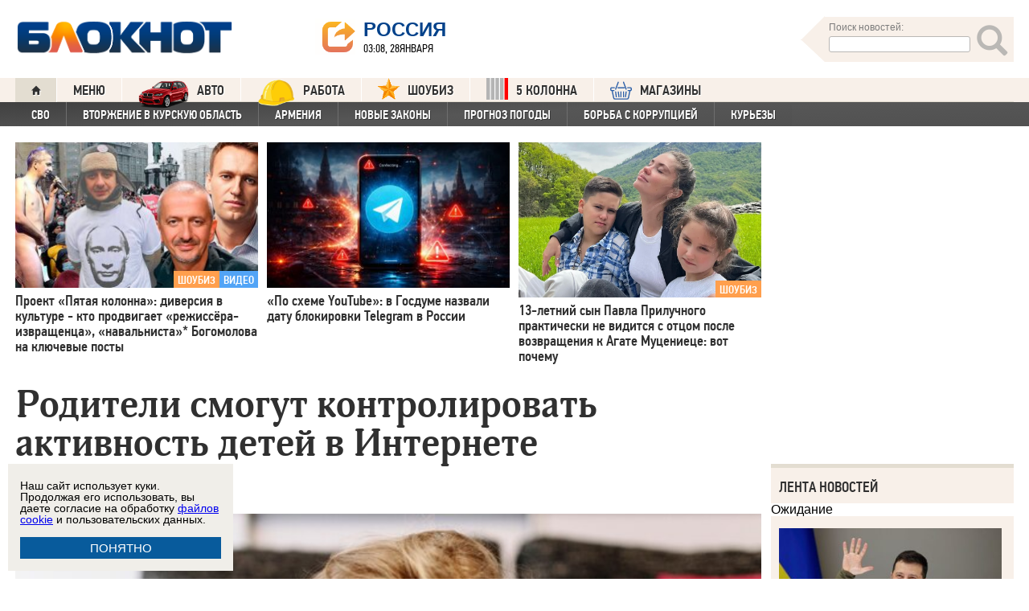

--- FILE ---
content_type: text/html; charset=UTF-8
request_url: https://bloknot.ru/obshhestvo/roditeli-smogut-kontrolirovat-aktivnost-detej-v-internete-1237623.html
body_size: 42874
content:
<!DOCTYPE html>
<html lang="ru-RU"><head>
    <meta charset="utf-8">
    <meta http-equiv="X-UA-Compatible" content="IE=edge">
    <meta name="viewport" content="width=100%, maximum-scale=1.0, user-scalable=yes">
    <link rel="shortcut icon" type="image/x-icon" href="//bloknot-volgodonsk.ru/bitrix/templates/bloknot/favicon.ico">
    <link rel="icon" href="/favicon_120.svg" type="image/svg+xml">
    <link rel="preload" href="//bloknot.ru/static/new20160310/fonts/PFDinTextCondPro-Regular.ttf" as="font"
          type="font/woff2" crossorigin>
    <link rel="preload" href="//bloknot.ru/static/new20160310/fonts/glyphicons-halflings-regular.ttf" as="font"
          type="font/woff2" crossorigin>
    <link rel="preload" href="//bloknot.ru/static/new20160310/fonts/PFDinTextCondPro-Medium.ttf" as="font"
          type="font/woff2" crossorigin>
    <link rel="preload" href="//bloknot.ru/static/new20160310/fonts/AdonisC-Bold_gdi.ttf" as="font" type="font/woff2"
          crossorigin>
    <link rel="stylesheet" href="//bloknot.ru/static/new20160310/stylesheets/main.css?ver=20211118_11" media="screen"
          rel="preload" as="style">
    <meta name="robots" content="index, follow">
    <title>Родители смогут контролировать активность детей в Интернете Блокнот.</title>
    <meta name="keywords" content="Новости бизнеса, политики, культуры и спорта России и Мира. Госдума, Дети, интернет"/>

                                <meta property="og:image" content="https://bloknot.ru/wp-content/uploads/2024/01/thoughtful-girl-watching-video-on-tablet_23-2147833733.jpg"/>
        <link rel="image_src" href="https://bloknot.ru/wp-content/uploads/2024/01/thoughtful-girl-watching-video-on-tablet_23-2147833733.jpg"/>
            <meta name='robots' content='max-image-preview:large' />

<!-- This site is optimized with the Yoast WordPress SEO plugin v1.6.3 - https://yoast.com/wordpress/plugins/seo/ -->
<meta name="description" content="В правительстве находится на рассмотрении предложение Госдумы о создании Всероссийской единой системы родительского контроля (ВЕСРК)."/>
<link rel="canonical" href="https://bloknot.ru/obshhestvo/roditeli-smogut-kontrolirovat-aktivnost-detej-v-internete-1237623.html" />
<meta property="og:locale" content="ru_RU" />
<meta property="og:type" content="article" />
<meta property="og:title" content="Родители смогут контролировать активность детей в Интернете" />
<meta property="og:description" content="В правительстве находится на рассмотрении предложение Госдумы о создании Всероссийской единой системы родительского контроля (ВЕСРК)." />
<meta property="og:url" content="https://bloknot.ru/obshhestvo/roditeli-smogut-kontrolirovat-aktivnost-detej-v-internete-1237623.html" />
<meta property="og:site_name" content="Блокнот Россия" />
<meta property="article:tag" content="Госдума" />
<meta property="article:tag" content="Дети" />
<meta property="article:tag" content="интернет" />
<meta property="article:section" content="Законы" />
<meta property="article:section" content="ОБЩЕСТВО" />
<meta property="article:section" content="яГлавная" />
<meta property="article:published_time" content="2024-01-30T09:03:30+03:00" />
<meta property="article:modified_time" content="2024-01-30T09:03:31+03:00" />
<meta property="og:updated_time" content="2024-01-30T09:03:31+03:00" />
<meta name="twitter:card" content="summary"/>
<meta name="twitter:domain" content="Блокнот Россия"/>
<!-- / Yoast WordPress SEO plugin. -->

<script type="text/javascript">
/* <![CDATA[ */
window._wpemojiSettings = {"baseUrl":"https:\/\/s.w.org\/images\/core\/emoji\/15.0.3\/72x72\/","ext":".png","svgUrl":"https:\/\/s.w.org\/images\/core\/emoji\/15.0.3\/svg\/","svgExt":".svg","source":{"concatemoji":"https:\/\/bloknot.ru\/wp-includes\/js\/wp-emoji-release.min.js?ver=6.5.3"}};
/*! This file is auto-generated */
!function(i,n){var o,s,e;function c(e){try{var t={supportTests:e,timestamp:(new Date).valueOf()};sessionStorage.setItem(o,JSON.stringify(t))}catch(e){}}function p(e,t,n){e.clearRect(0,0,e.canvas.width,e.canvas.height),e.fillText(t,0,0);var t=new Uint32Array(e.getImageData(0,0,e.canvas.width,e.canvas.height).data),r=(e.clearRect(0,0,e.canvas.width,e.canvas.height),e.fillText(n,0,0),new Uint32Array(e.getImageData(0,0,e.canvas.width,e.canvas.height).data));return t.every(function(e,t){return e===r[t]})}function u(e,t,n){switch(t){case"flag":return n(e,"\ud83c\udff3\ufe0f\u200d\u26a7\ufe0f","\ud83c\udff3\ufe0f\u200b\u26a7\ufe0f")?!1:!n(e,"\ud83c\uddfa\ud83c\uddf3","\ud83c\uddfa\u200b\ud83c\uddf3")&&!n(e,"\ud83c\udff4\udb40\udc67\udb40\udc62\udb40\udc65\udb40\udc6e\udb40\udc67\udb40\udc7f","\ud83c\udff4\u200b\udb40\udc67\u200b\udb40\udc62\u200b\udb40\udc65\u200b\udb40\udc6e\u200b\udb40\udc67\u200b\udb40\udc7f");case"emoji":return!n(e,"\ud83d\udc26\u200d\u2b1b","\ud83d\udc26\u200b\u2b1b")}return!1}function f(e,t,n){var r="undefined"!=typeof WorkerGlobalScope&&self instanceof WorkerGlobalScope?new OffscreenCanvas(300,150):i.createElement("canvas"),a=r.getContext("2d",{willReadFrequently:!0}),o=(a.textBaseline="top",a.font="600 32px Arial",{});return e.forEach(function(e){o[e]=t(a,e,n)}),o}function t(e){var t=i.createElement("script");t.src=e,t.defer=!0,i.head.appendChild(t)}"undefined"!=typeof Promise&&(o="wpEmojiSettingsSupports",s=["flag","emoji"],n.supports={everything:!0,everythingExceptFlag:!0},e=new Promise(function(e){i.addEventListener("DOMContentLoaded",e,{once:!0})}),new Promise(function(t){var n=function(){try{var e=JSON.parse(sessionStorage.getItem(o));if("object"==typeof e&&"number"==typeof e.timestamp&&(new Date).valueOf()<e.timestamp+604800&&"object"==typeof e.supportTests)return e.supportTests}catch(e){}return null}();if(!n){if("undefined"!=typeof Worker&&"undefined"!=typeof OffscreenCanvas&&"undefined"!=typeof URL&&URL.createObjectURL&&"undefined"!=typeof Blob)try{var e="postMessage("+f.toString()+"("+[JSON.stringify(s),u.toString(),p.toString()].join(",")+"));",r=new Blob([e],{type:"text/javascript"}),a=new Worker(URL.createObjectURL(r),{name:"wpTestEmojiSupports"});return void(a.onmessage=function(e){c(n=e.data),a.terminate(),t(n)})}catch(e){}c(n=f(s,u,p))}t(n)}).then(function(e){for(var t in e)n.supports[t]=e[t],n.supports.everything=n.supports.everything&&n.supports[t],"flag"!==t&&(n.supports.everythingExceptFlag=n.supports.everythingExceptFlag&&n.supports[t]);n.supports.everythingExceptFlag=n.supports.everythingExceptFlag&&!n.supports.flag,n.DOMReady=!1,n.readyCallback=function(){n.DOMReady=!0}}).then(function(){return e}).then(function(){var e;n.supports.everything||(n.readyCallback(),(e=n.source||{}).concatemoji?t(e.concatemoji):e.wpemoji&&e.twemoji&&(t(e.twemoji),t(e.wpemoji)))}))}((window,document),window._wpemojiSettings);
/* ]]> */
</script>
<style id='wp-emoji-styles-inline-css' type='text/css'>

	img.wp-smiley, img.emoji {
		display: inline !important;
		border: none !important;
		box-shadow: none !important;
		height: 1em !important;
		width: 1em !important;
		margin: 0 0.07em !important;
		vertical-align: -0.1em !important;
		background: none !important;
		padding: 0 !important;
	}
</style>
<link rel='stylesheet' id='wp-block-library-css' href='https://bloknot.ru/wp-includes/css/dist/block-library/style.min.css?ver=6.5.3' type='text/css' media='all' />
<style id='classic-theme-styles-inline-css' type='text/css'>
/*! This file is auto-generated */
.wp-block-button__link{color:#fff;background-color:#32373c;border-radius:9999px;box-shadow:none;text-decoration:none;padding:calc(.667em + 2px) calc(1.333em + 2px);font-size:1.125em}.wp-block-file__button{background:#32373c;color:#fff;text-decoration:none}
</style>
<style id='global-styles-inline-css' type='text/css'>
body{--wp--preset--color--black: #000000;--wp--preset--color--cyan-bluish-gray: #abb8c3;--wp--preset--color--white: #ffffff;--wp--preset--color--pale-pink: #f78da7;--wp--preset--color--vivid-red: #cf2e2e;--wp--preset--color--luminous-vivid-orange: #ff6900;--wp--preset--color--luminous-vivid-amber: #fcb900;--wp--preset--color--light-green-cyan: #7bdcb5;--wp--preset--color--vivid-green-cyan: #00d084;--wp--preset--color--pale-cyan-blue: #8ed1fc;--wp--preset--color--vivid-cyan-blue: #0693e3;--wp--preset--color--vivid-purple: #9b51e0;--wp--preset--gradient--vivid-cyan-blue-to-vivid-purple: linear-gradient(135deg,rgba(6,147,227,1) 0%,rgb(155,81,224) 100%);--wp--preset--gradient--light-green-cyan-to-vivid-green-cyan: linear-gradient(135deg,rgb(122,220,180) 0%,rgb(0,208,130) 100%);--wp--preset--gradient--luminous-vivid-amber-to-luminous-vivid-orange: linear-gradient(135deg,rgba(252,185,0,1) 0%,rgba(255,105,0,1) 100%);--wp--preset--gradient--luminous-vivid-orange-to-vivid-red: linear-gradient(135deg,rgba(255,105,0,1) 0%,rgb(207,46,46) 100%);--wp--preset--gradient--very-light-gray-to-cyan-bluish-gray: linear-gradient(135deg,rgb(238,238,238) 0%,rgb(169,184,195) 100%);--wp--preset--gradient--cool-to-warm-spectrum: linear-gradient(135deg,rgb(74,234,220) 0%,rgb(151,120,209) 20%,rgb(207,42,186) 40%,rgb(238,44,130) 60%,rgb(251,105,98) 80%,rgb(254,248,76) 100%);--wp--preset--gradient--blush-light-purple: linear-gradient(135deg,rgb(255,206,236) 0%,rgb(152,150,240) 100%);--wp--preset--gradient--blush-bordeaux: linear-gradient(135deg,rgb(254,205,165) 0%,rgb(254,45,45) 50%,rgb(107,0,62) 100%);--wp--preset--gradient--luminous-dusk: linear-gradient(135deg,rgb(255,203,112) 0%,rgb(199,81,192) 50%,rgb(65,88,208) 100%);--wp--preset--gradient--pale-ocean: linear-gradient(135deg,rgb(255,245,203) 0%,rgb(182,227,212) 50%,rgb(51,167,181) 100%);--wp--preset--gradient--electric-grass: linear-gradient(135deg,rgb(202,248,128) 0%,rgb(113,206,126) 100%);--wp--preset--gradient--midnight: linear-gradient(135deg,rgb(2,3,129) 0%,rgb(40,116,252) 100%);--wp--preset--font-size--small: 13px;--wp--preset--font-size--medium: 20px;--wp--preset--font-size--large: 36px;--wp--preset--font-size--x-large: 42px;--wp--preset--spacing--20: 0.44rem;--wp--preset--spacing--30: 0.67rem;--wp--preset--spacing--40: 1rem;--wp--preset--spacing--50: 1.5rem;--wp--preset--spacing--60: 2.25rem;--wp--preset--spacing--70: 3.38rem;--wp--preset--spacing--80: 5.06rem;--wp--preset--shadow--natural: 6px 6px 9px rgba(0, 0, 0, 0.2);--wp--preset--shadow--deep: 12px 12px 50px rgba(0, 0, 0, 0.4);--wp--preset--shadow--sharp: 6px 6px 0px rgba(0, 0, 0, 0.2);--wp--preset--shadow--outlined: 6px 6px 0px -3px rgba(255, 255, 255, 1), 6px 6px rgba(0, 0, 0, 1);--wp--preset--shadow--crisp: 6px 6px 0px rgba(0, 0, 0, 1);}:where(.is-layout-flex){gap: 0.5em;}:where(.is-layout-grid){gap: 0.5em;}body .is-layout-flex{display: flex;}body .is-layout-flex{flex-wrap: wrap;align-items: center;}body .is-layout-flex > *{margin: 0;}body .is-layout-grid{display: grid;}body .is-layout-grid > *{margin: 0;}:where(.wp-block-columns.is-layout-flex){gap: 2em;}:where(.wp-block-columns.is-layout-grid){gap: 2em;}:where(.wp-block-post-template.is-layout-flex){gap: 1.25em;}:where(.wp-block-post-template.is-layout-grid){gap: 1.25em;}.has-black-color{color: var(--wp--preset--color--black) !important;}.has-cyan-bluish-gray-color{color: var(--wp--preset--color--cyan-bluish-gray) !important;}.has-white-color{color: var(--wp--preset--color--white) !important;}.has-pale-pink-color{color: var(--wp--preset--color--pale-pink) !important;}.has-vivid-red-color{color: var(--wp--preset--color--vivid-red) !important;}.has-luminous-vivid-orange-color{color: var(--wp--preset--color--luminous-vivid-orange) !important;}.has-luminous-vivid-amber-color{color: var(--wp--preset--color--luminous-vivid-amber) !important;}.has-light-green-cyan-color{color: var(--wp--preset--color--light-green-cyan) !important;}.has-vivid-green-cyan-color{color: var(--wp--preset--color--vivid-green-cyan) !important;}.has-pale-cyan-blue-color{color: var(--wp--preset--color--pale-cyan-blue) !important;}.has-vivid-cyan-blue-color{color: var(--wp--preset--color--vivid-cyan-blue) !important;}.has-vivid-purple-color{color: var(--wp--preset--color--vivid-purple) !important;}.has-black-background-color{background-color: var(--wp--preset--color--black) !important;}.has-cyan-bluish-gray-background-color{background-color: var(--wp--preset--color--cyan-bluish-gray) !important;}.has-white-background-color{background-color: var(--wp--preset--color--white) !important;}.has-pale-pink-background-color{background-color: var(--wp--preset--color--pale-pink) !important;}.has-vivid-red-background-color{background-color: var(--wp--preset--color--vivid-red) !important;}.has-luminous-vivid-orange-background-color{background-color: var(--wp--preset--color--luminous-vivid-orange) !important;}.has-luminous-vivid-amber-background-color{background-color: var(--wp--preset--color--luminous-vivid-amber) !important;}.has-light-green-cyan-background-color{background-color: var(--wp--preset--color--light-green-cyan) !important;}.has-vivid-green-cyan-background-color{background-color: var(--wp--preset--color--vivid-green-cyan) !important;}.has-pale-cyan-blue-background-color{background-color: var(--wp--preset--color--pale-cyan-blue) !important;}.has-vivid-cyan-blue-background-color{background-color: var(--wp--preset--color--vivid-cyan-blue) !important;}.has-vivid-purple-background-color{background-color: var(--wp--preset--color--vivid-purple) !important;}.has-black-border-color{border-color: var(--wp--preset--color--black) !important;}.has-cyan-bluish-gray-border-color{border-color: var(--wp--preset--color--cyan-bluish-gray) !important;}.has-white-border-color{border-color: var(--wp--preset--color--white) !important;}.has-pale-pink-border-color{border-color: var(--wp--preset--color--pale-pink) !important;}.has-vivid-red-border-color{border-color: var(--wp--preset--color--vivid-red) !important;}.has-luminous-vivid-orange-border-color{border-color: var(--wp--preset--color--luminous-vivid-orange) !important;}.has-luminous-vivid-amber-border-color{border-color: var(--wp--preset--color--luminous-vivid-amber) !important;}.has-light-green-cyan-border-color{border-color: var(--wp--preset--color--light-green-cyan) !important;}.has-vivid-green-cyan-border-color{border-color: var(--wp--preset--color--vivid-green-cyan) !important;}.has-pale-cyan-blue-border-color{border-color: var(--wp--preset--color--pale-cyan-blue) !important;}.has-vivid-cyan-blue-border-color{border-color: var(--wp--preset--color--vivid-cyan-blue) !important;}.has-vivid-purple-border-color{border-color: var(--wp--preset--color--vivid-purple) !important;}.has-vivid-cyan-blue-to-vivid-purple-gradient-background{background: var(--wp--preset--gradient--vivid-cyan-blue-to-vivid-purple) !important;}.has-light-green-cyan-to-vivid-green-cyan-gradient-background{background: var(--wp--preset--gradient--light-green-cyan-to-vivid-green-cyan) !important;}.has-luminous-vivid-amber-to-luminous-vivid-orange-gradient-background{background: var(--wp--preset--gradient--luminous-vivid-amber-to-luminous-vivid-orange) !important;}.has-luminous-vivid-orange-to-vivid-red-gradient-background{background: var(--wp--preset--gradient--luminous-vivid-orange-to-vivid-red) !important;}.has-very-light-gray-to-cyan-bluish-gray-gradient-background{background: var(--wp--preset--gradient--very-light-gray-to-cyan-bluish-gray) !important;}.has-cool-to-warm-spectrum-gradient-background{background: var(--wp--preset--gradient--cool-to-warm-spectrum) !important;}.has-blush-light-purple-gradient-background{background: var(--wp--preset--gradient--blush-light-purple) !important;}.has-blush-bordeaux-gradient-background{background: var(--wp--preset--gradient--blush-bordeaux) !important;}.has-luminous-dusk-gradient-background{background: var(--wp--preset--gradient--luminous-dusk) !important;}.has-pale-ocean-gradient-background{background: var(--wp--preset--gradient--pale-ocean) !important;}.has-electric-grass-gradient-background{background: var(--wp--preset--gradient--electric-grass) !important;}.has-midnight-gradient-background{background: var(--wp--preset--gradient--midnight) !important;}.has-small-font-size{font-size: var(--wp--preset--font-size--small) !important;}.has-medium-font-size{font-size: var(--wp--preset--font-size--medium) !important;}.has-large-font-size{font-size: var(--wp--preset--font-size--large) !important;}.has-x-large-font-size{font-size: var(--wp--preset--font-size--x-large) !important;}
.wp-block-navigation a:where(:not(.wp-element-button)){color: inherit;}
:where(.wp-block-post-template.is-layout-flex){gap: 1.25em;}:where(.wp-block-post-template.is-layout-grid){gap: 1.25em;}
:where(.wp-block-columns.is-layout-flex){gap: 2em;}:where(.wp-block-columns.is-layout-grid){gap: 2em;}
.wp-block-pullquote{font-size: 1.5em;line-height: 1.6;}
</style>
<link rel="https://api.w.org/" href="https://bloknot.ru/wp-json/" /><link rel="alternate" type="application/json" href="https://bloknot.ru/wp-json/wp/v2/posts/1237623" /><link rel="alternate" type="application/json+oembed" href="https://bloknot.ru/wp-json/oembed/1.0/embed?url=https%3A%2F%2Fbloknot.ru%2Fobshhestvo%2Froditeli-smogut-kontrolirovat-aktivnost-detej-v-internete-1237623.html" />
<link rel="alternate" type="text/xml+oembed" href="https://bloknot.ru/wp-json/oembed/1.0/embed?url=https%3A%2F%2Fbloknot.ru%2Fobshhestvo%2Froditeli-smogut-kontrolirovat-aktivnost-detej-v-internete-1237623.html&#038;format=xml" />
    <meta name='yandex-verification' content='5d3cabc532ca4657'/>
    <meta name="google-site-verification" content="nBxvRmGrDblGYtHaMcbhLKHKT_M-pyXd3Gv3Se8b0a0"/>
    <meta name="google-site-verification" content="3--fH_brsQBmHbiqsuyzNZH5FutWBvSb7oAlPFZDZ0M"/>
    <meta name="yandex-verification" content="f3f8a25ea2cb7b4b"/>
    <meta name="yandex-verification" content="15b6d1e5470687b0"/>
    <meta name="yandex-verification" content="eb2b4a71ebf1bb33"/>
    <meta name="yandex-verification" content="5d3cabc532ca4657"/>

    <meta name="twitter:site" content="@bloknotnews">
    <meta name="twitter:creator" content="@bloknotnews">
    <meta name="twitter:card" content="summary_large_image">
    <meta name="twitter:title" content="Родители смогут контролировать активность детей в Интернете">

    <meta name="twitter:description" content="В правительстве находится на рассмотрении предложение Госдумы о создании Всероссийской единой системы родительского контроля (ВЕСРК).">

    <meta name="twitter:image:src" content="//bloknot.ru/static/images/logo_color3.png">
    <meta name="twitter:image:width" content="435">
    <meta name="twitter:image:height" content="375">
    <meta name="yandex-verification" content="ef31ec3c219a89f5"/>
    <meta name="verify-admitad" content="5c268f121f"/>
        <!--LiveInternet counter-->
    <script>
        new Image().src = "https://counter.yadro.ru/hit;Bloknot-media?r" +
            escape(document.referrer) + ((typeof (screen) == "undefined") ? "" :
                ";s" + screen.width + "*" + screen.height + "*" + (screen.colorDepth ?
                    screen.colorDepth : screen.pixelDepth)) + ";u" + escape(document.URL) +
            ";h" + escape(document.title.substring(0, 150)) +
            ";" + Math.random();
    </script>
    <!--/LiveInternet-->
    <script src="https://ajax.googleapis.com/ajax/libs/jquery/3.7.1/jquery.min.js"></script>
    <script>window.yaContextCb = window.yaContextCb || []</script>
    <script src="https://yandex.ru/ads/system/context.js" async></script>

    <script src="https://cdn.adfinity.pro/code/bloknot.ru/adfinity.js" charset="utf-8" async></script>

    <!-- Top.Mail.Ru counter -->
    <script type="text/javascript">
        var _tmr = window._tmr || (window._tmr = []);
        _tmr.push({id: "2541986", type: "pageView", start: (new Date()).getTime()});
        (function (d, w, id) {
            if (d.getElementById(id)) return;
            var ts = d.createElement("script");
            ts.type = "text/javascript";
            ts.async = true;
            ts.id = id;
            ts.src = "https://top-fwz1.mail.ru/js/code.js";
            var f = function () {
                var s = d.getElementsByTagName("script")[0];
                s.parentNode.insertBefore(ts, s);
            };
            if (w.opera == "[object Opera]") {
                d.addEventListener("DOMContentLoaded", f, false);
            } else {
                f();
            }
        })(document, window, "tmr-code");
    </script>
    <noscript>
        <div><img src="https://top-fwz1.mail.ru/counter?id=2541986;js=na" style="position:absolute;left:-9999px;"
                  alt="Top.Mail.Ru"/></div>
    </noscript>
    <!-- /Top.Mail.Ru counter -->

    <style>body {
            visibility: visible !important;
            opacity: 1 !important;
            position: relative !important;
            overflow: visible !important;
            max-height: 2000px !important;
        }

        #s_948573_4151 {
            height: 0;
        }</style>

<script async src="https://jsn.24smi.net/smi.js"></script>

</head>
<body>
<div class="bodys">
    <script src="//bloknot.ru/static/new20160310/js/jquery.min.js" rel="preload" as="script"></script>
    <div class="banner banner_horizontal banner_horizontal--full"
         onclick="yaCounter24396565.reachGoal('recl_p_1'); return true;"
         style="background:#000!important;"  >
        <div style="min-width: 1147px;  max-width: 1380px;  margin: 0 auto;">

        </div>
    </div>

    <div class="header-wrapper">
        <div class="header">
            <div class="header__logo"><a href="/" class="link header__logo-link"><img class="image_logo-header"
                                                                                      src="//bloknot.ru/static/images/logo_color3.png"
                                                                                      alt="Блокнот"></a></div>
            <div class="header__choose-city">
                <div style="display:none">
                    <div id="chosecity" class="chosecity">
                        <noindex>
                            <style>
                                .chosecity h3 {
                                    padding: 4px 4px 4px 14px;
                                    margin-bottom: 4px;
                                    background: url('https://bloknot-rostov.ru/bitrix/templates/bloknot/styles/images/design_atlas.png') 0 -86px repeat-x;
                                    cursor: default;
                                    font: bold 19px/34px BPFDin,Arial,sans-serif;
                                    text-transform: uppercase;
                                    color: #363636;
                                    text-shadow: 1px 1px 0 rgba(255, 255, 255, 1);
                                }

                                .chosecity .cities {
                                    gap: 4px;
                                    display: grid;
                                    grid-auto-flow: column;
                                    grid-template-rows: 1fr 1fr 1fr 1fr 1fr 1fr 1fr;
                                }

                                .chosecity .cities > a {
                                    padding: 15px;
                                    width: 190px;
                                    border: 1px solid #b7d3e9;
                                    font: bold 19px/17px Arial, Helvetica;
                                    background-color: #eaf4fd;
                                    border-radius: 3px;
                                    color: #0a5a9c;
                                    text-decoration: none;
                                }

                                .chosecity .cities > a:hover {
                                    border: 1px solid #0a5a9c;
                                    background-color: #0a5a9c;
                                    color: #FFF;
                                }
                            </style>
                            <h3>Выбрать другой город:</h3>
                            <div class="cities">
                                <a href="//bloknot.ru" rel="nofollow" target="_blank">Россия</a>
                                <a href="//bloknot-moldova.ru/" rel="nofollow" target="_blank">Молдова</a>
                                <a href="//bloknotanapa.ru/" rel="nofollow" target="_blank">Анапа</a>
                                <a href="//bloknotanna.ru/" rel="nofollow" target="_blank">Анна</a>
                                <a href="//bloknot-astrakhan.ru/" rel="nofollow" target="_blank">Астрахань</a>
                                <a href="//bloknotborisoglebsk.ru/" rel="nofollow" target="_blank">Борисоглебск</a>
                                <a href="//bloknot-volgograd.ru" rel="nofollow" target="_blank">Волгоград</a>
                                <a href="//bloknot-volgodonsk.ru" rel="nofollow" target="_blank">Волгодонск</a>
                                <a href="//bloknot-volzhsky.ru" rel="nofollow" target="_blank">Волжский</a>
                                <a href="//bloknot-voronezh.ru" rel="nofollow" target="_blank">Воронеж</a>
                                <a href="//bloknot-donetsk.ru/" rel="nofollow" target="_blank">Донецк</a>
                                <a href="//bloknot-zaporozhie.ru/" rel="nofollow" target="_blank">Запорожье</a>
                                <a href="//bloknot-kamyshin.ru" rel="nofollow" target="_blank">Камышин</a>
                                <a href="//bloknot-krasnodar.ru" rel="nofollow" target="_blank">Краснодар</a>
                                <!--<a href="//bloknot-kursk.ru/" rel="nofollow" target="_blank">Курск</a>-->
                                <a href="//bloknot-lugansk.ru/" rel="nofollow" target="_blank">Луганск</a>
                                <a href="//bloknot-morozovsk.ru/" rel="nofollow" target="_blank">Морозовск</a>
                                <a href="//bloknot-novorossiysk.ru/" rel="nofollow" target="_blank">Новороссийск</a>
                                <a href="//bloknot-odessa.ru/" rel="nofollow" target="_blank">Одесса</a>
                                <a href="//bloknot-rostov.ru" rel="nofollow" target="_blank">Ростов-на-Дону</a>
                                <a href="//bloknot-taganrog.ru" rel="nofollow" target="_blank">Таганрог</a>
                                <a href="//bloknottambov.ru/" rel="nofollow" target="_blank">Тамбов</a>
                                <!--<a href="//bloknot-samara.ru/" rel="nofollow" target="_blank">Самара</a>-->
                                <a href="//bloknot-stavropol.ru" rel="nofollow" target="_blank">Ставрополь</a>
                                <a href="//sochi-bloknot.ru/" rel="nofollow" target="_blank">Сочи</a>
                                <a href="//bloknot-herson.ru/" rel="nofollow" target="_blank">Херсон</a>
                                <a href="//bloknot-shakhty.ru/" rel="nofollow" target="_blank">Шахты</a>
                            </div>
                        </noindex>

                    </div>
                </div>
                <div class="ourcity"><a href="#chosecity" class="link chosecity cityicon"><span
                                class="icon icon_share g-left"></span><span class="icon icon_share_after g-left"></span><span
                                class="header__choose-city--name chosecity cityicon">Россия</span></a></div>
                <span class="header__choose-city--now-time">03:08, 28января</span>
            </div>
            <div class="search-wrapper">
                <form class="search__form g-right" role="search" method="get"
                      action="https://bloknot.ru/"><span class="icon search--triangle"></span>
                    <div class="header__search">
                        <div class="header__search--wrapper">
                            <div class="header__search--head text_small font_darken-gray">Поиск новостей:</div>
                            <input type="text" value="" name="s" id="s"
                                   class="search__input"></div>
                        <div class="search__button">
                            <button type="submit" id="topsubmit" class="search--icon"><span
                                        class="icon glyphicon glyphicon-search icon_xlarge"></span></button>
                        </div>
                    </div>
                </form>
            </div>
        </div>
    </div>

    <div class="nav-wrapper"><nav class="nav row"><ul class="nav__list"><li class="nav__item nav__item--first"><a href="/" class="link link_nav link_nav_icon"><span class="glyphicon glyphicon-home text_xsmall-icon"></span></a></li><li class="nav__item"><a href="#" id="dropdownParent" class="link link_nav">Меню</a><ul class="nav__list nav__list--second nav-first__dropdown"><li class="nav__item nav__item--first"><a href="/category/bloknot-puteshestvennika" class="link link_nav link_nav_second">Блокнот Путешественника</a></li><li class="nav__item nav__item--first"><a href="/category/politika" class="link link_nav link_nav_second">Политика</a></li><li class="nav__item nav__item--first"><a href="/category/e-konomika" class="link link_nav link_nav_second">Экономика</a></li><li class="nav__item nav__item--first"><a href="/category/chp" class="link link_nav link_nav_second">ЧП</a></li><li class="nav__item nav__item--first"><a href="/category/hozyajstvo" class="link link_nav link_nav_second">Хозяйство</a></li><li class="nav__item nav__item--first"><a href="/tag/pogoda" class="link link_nav link_nav_second">Прогноз погоды</a></li><li class="nav__item nav__item--first"><a href="/category/v-mire" class="link link_nav link_nav_second">В мире</a></li><li class="nav__item nav__item--first"><a href="/category/obshhestvo" class="link link_nav link_nav_second">Общество</a></li><li class="nav__item nav__item--first"><a href="/category/kul-tura" class="link link_nav link_nav_second">Культура</a></li><li class="nav__item nav__item--first"><a href="/category/nauka" class="link link_nav link_nav_second">Наука</a></li><li class="nav__item nav__item--first"><a href="/category/regiony" class="link link_nav link_nav_second">Регионы</a></li><li class="nav__item nav__item--first"><a href="/category/sport" class="link link_nav link_nav_second">Спорт</a></li><li class="nav__item nav__item--first"><a href="https://ads.adfox.ru/238422/goLink?p1=cwvyy&p2=frfe&p5=bdsqgo&pr=1" class="link link_nav link_nav_second">Авто</a></li><li class="nav__item nav__item--first"><a href="/category/interv-yu" class="link link_nav link_nav_second">Интервью</a></li></ul></li><li class="nav__item"><a href="https://ads.adfox.ru/238422/goLink?p1=cwvyy&p2=frfe&p5=bdsqgo&pr=1" class="link link_nav" target="_blank"><img src="/banners/auto_100.png" height="47px" width="63px" style="float:left; margin-right:10px; margin-top:-11px;" alt="Каталог Авто Блокнот">АВТО</a></li><li class="nav__item"><a href="https://catalog.bloknot.ru/rabota/" class="link link_nav" target="_blank"><img src="/banners/work.png" height="47px" width="47px" style="float:left; margin-right:10px; margin-top:-11px;" alt="Каталог Работа Блокнот">Работа</a></li><li class="nav__item"><a href="/category/kul-tura/shou-biz" class="link link_nav" ><img src="/wp-content/themes/srg/img/zvezda_2_50.png" height="27px" width="27px" style="float:left; margin-right:10px; margin-top:-6px;" alt="Шоу бизнес">ШОУБИЗ</a></li><li class="nav__item"><a href="https://5-kolonna.ru/" class="link link_nav" target="_blank"><img src="/wp-content/themes/srg/img/flag2.png" height="27px" width="27px" style="float:left; margin-right:10px; margin-top:-6px;" alt="Список пятой колонны">5 КОЛОННА</a></li><li class="nav__item"><a href="https://shop-bloknot.ru/" class="link link_nav" target="_blank"><img src="/banners/shops.svg" height="27px" width="27px" style="float:left; margin-right:10px; margin-top:-4px;" alt="МАГАЗИНЫ Блокнот">МАГАЗИНЫ</a></li></ul></nav><nav class="nav row nav-second"><ul id="secondNavigationBar" class="nav__list nav__list--second"><li class="nav__item nav__item--second"><a href="https://bloknot.ru/tag/svo" class="link link_nav link_nav_second">СВО</a></li><li class="nav__item nav__item--second"><a href="https://bloknot.ru/tag/kursk" class="link link_nav link_nav_second">Вторжение в Курскую область</a></li><li class="nav__item nav__item--second"><a href="https://bloknot.ru/tag/armeniya" class="link link_nav link_nav_second">Армения</a></li><li class="nav__item nav__item--second"><a href="https://bloknot.ru/tag/zakony-2" class="link link_nav link_nav_second">Новые законы</a></li><li class="nav__item nav__item--second"><a href="https://bloknot.ru/tag/pogoda" class="link link_nav link_nav_second">Прогноз погоды</a></li><li class="nav__item nav__item--second"><a href="https://bloknot.ru/tag/korruptsiya" class="link link_nav link_nav_second">Борьба с коррупцией</a></li><li class="nav__item nav__item--second"><a href="https://bloknot.ru/tag/kur-ezy" class="link link_nav link_nav_second">Курьезы</a></li></ul><span id="navigationDropdown" class="nav__item nav__item--second nav__item--still" style="display:none"><a href="#" class="link link_nav link_nav_second">Еще</a><ul class="nav-second__dropdown"></ul></span></nav></div>    <style>.nav-first__dropdown {
            left: 0;
        }</style>
    <div class="main">
        <div class="row">
            <div class="main-wrapper">

                <div class="news-feed_wrapper" style="position:static;">

                    <div class="banner banner_vertical banner--transparent" id="banner-v3"
                         style="width:100%;height:400px;">
                        <div onclick="yaCounter24396565.reachGoal('recl_p_3'); return true;">
                            
<div id="banner24"></div>
<script type="text/javascript">
  (
    () => {
      const script = document.createElement("script");
      script.src = "https://cdn1.moe.video/p/b.js";
      script.onload = () => {
        addBanner({
	element: '#banner24',
	placement: 10514,
	width: '240px',
	height: '400px',
	advertCount: 0,
	background: 'none',
	deviceMode: 'all',
        });
      };
      document.body.append(script);
    }
  )()
</script>
                        </div>
                    </div>

                    <div class="news-feed__head">
                        Лента новостей
                    </div>
                    <div class="news-feed">
                        <div class="news-feed__gradient"></div>
                        <div class="news-feed__items">                                                                Ожидание                                
                                
                            <div class="news-feed__item news-feed__item--image"><a href="https://bloknot.ru/v-mire/a-potom-prishel-poruchik-rzhevskij-zelenskij-obyavil-o-date-vstupleniya-ukrainy-v-es-1491030.html" class="link link_feed"><div class="image__feed"><img src="/static/images/blank.png" data-src1="https://bloknot.ru/wp-content/uploads/2026/01/zelka-pyat-300x180.jpg" alt="А потом пришел поручик Ржевский: Зеленский объявил о дате вступления Украины в ЕС" class="image_feature image_feature1" width="244px" height="146px"></div><div class="label_time text_middle">22:47</div><div class="feed__text">А потом пришел поручик Ржевский: Зеленский объявил о дате вступления Украины в ЕС</div></a></div><div class="news-feed__item"><div class="label_time text_middle">22:12</div><div class="label_photo text_small">шоубиз</div><div class="feed__text"><a href="https://bloknot.ru/kul-tura/13-letnij-syn-pavla-priluchnogo-prakticheski-ne-viditsya-s-ottsom-posle-vozvrashheniya-k-agata-mutsenietse-vot-pochemu-1491040.html" class="link link_feed">13-летний сын Павла Прилучного практически не видится с отцом после возвращения к Агате Муцениеце: вот почему </a></div> </div><div class="news-feed__item"><div class="label_time text_middle">20:35</div><div class="feed__text"><a href="https://bloknot.ru/v-mire/budem-lechitsya-semyami-kirgiziya-hochet-zasudit-rossiyu-za-otkaz-oformlyat-polisy-oms-1491025.html" class="link link_feed">«Будем лечиться семьями»: Киргизия хочет засудить Россию за отказ оформлять полисы ОМС</a></div> </div><div class="news-feed__item"><div class="label_time text_middle">19:48</div><div class="feed__text"><a href="https://bloknot.ru/v-mire/zelenskij-gotov-idti-na-poklon-k-putinu-na-ukraine-hotyat-obsudit-s-rossiej-budushhee-zaporozhskoj-aes-i-donbassa-1491020.html" class="link link_feed">«Зеленский готов идти на поклон к Путину»: на Украине хотят обсудить с Россией будущее Запорожской АЭС и Донбасса</a></div> </div><div class="news-feed__item"><div class="label_time text_middle">19:34</div><div class="label_photo text_small">шоубиз</div><div class="feed__text"><a href="https://bloknot.ru/kul-tura/nagiev-kupil-elitnye-apartamenty-za-300-mln-rublej-v-dubae-i-nachal-voevat-s-shumnymi-sosedyami-1491008.html" class="link link_feed">Ремонт с золотом и итальянская мебель: Нагиев купил элитные апартаменты за 300 млн рублей в Дубае</a></div> </div><div class="news-feed__item"><div class="label_time text_middle">19:05</div><div class="feed__text"><a href="https://bloknot.ru/v-mire/do-yadernogo-apokalipsisa-ostalos-85-sekund-chasy-sudnogo-dnya-uskorili-hod-iz-za-ukrainskogo-konflikta-1491009.html" class="link link_feed">«До ядерного апокалипсиса осталось 85 секунд»: часы Судного дня ускорили ход из-за украинского конфликта</a></div> </div><div class="news-feed__item"><div class="label_time text_middle">18:53</div><div class="feed__text"><a href="https://bloknot.ru/obshhestvo/vooruzhenny-e-sily/krasnyj-liman-v-polukoltse-vs-rf-szhimayut-vraga-pod-slavyanskom-1491005.html" class="link link_feed">Красный Лиман в полукольце: ВС РФ сжимают врага под Славянском</a></div> </div><div class="news-feed__item"><div class="label_time text_middle">18:35</div><div class="feed__text"><a href="https://bloknot.ru/rossiya/zarplaty-rossiyan-bolshe-ne-budut-rasti-ekonomika-rossii-voshla-v-stadiyu-vysokih-tsen-i-malenkih-dohodov-1491002.html" class="link link_feed">«Зарплаты россиян больше не будут расти»: экономика России вошла в стадию высоких цен и маленьких доходов</a></div> </div><div class="news-feed__item"><div class="label_time text_middle">18:06</div><div class="feed__text"><a href="https://bloknot.ru/obshhestvo/bastrykin-razberis-uchitelya-v-peterburge-pozhalovalis-na-vyzvavshuyu-shok-metodichku-dlya-uroka-ot-skandalnoj-akademii-1490980.html" class="link link_feed">Бастрыкин, разберись! Учителя в Петербурге пожаловались на вызвавшую шок методичку для урока от скандальной академии</a></div> </div><div class="news-feed__item"><div class="label_time text_middle">17:48</div><div class="feed__text"><a href="https://bloknot.ru/v-mire/ukrainskie-generaly-boyatsya-priznavat-poteri-territorij-vsu-razygrali-dramu-vokrug-kupyanska-uzlovogo-1490990.html" class="link link_feed">«Украинские генералы боятся признавать потери территорий»: ВСУ разыграли драму вокруг Купянска-Узлового</a></div> </div><div class="news-feed__item"><div class="label_time text_middle">16:49</div><div class="feed__text"><a href="https://bloknot.ru/v-mire/poteryaet-i-dengi-i-vlast-nazvana-glavnaya-problema-na-puti-k-miru-na-ukraine-1490970.html" class="link link_feed">«Потеряет и деньги, и власть»: названа главная проблема на пути к миру на Украине</a></div> </div><div class="news-feed__item news-feed__item--image"><a href="https://bloknot.ru/kul-tura/proekt-pyataya-kolonna-diversiya-v-kulture-kto-prodvigaet-rezhissyora-izvrashhentsa-navalnista-bogomolova-na-klyuchevye-posty-1490946.html" class="link link_feed"><div class="image__feed"><img src="/static/images/blank.png" data-src1="https://bloknot.ru/wp-content/uploads/2026/01/C0001.00_07_31_03.Still747-300x180.jpg" alt="Проект «Пятая колонна»: диверсия в культуре - кто продвигает «режиссёра-извращенца», «навальниста»* Богомолова на ключевые посты" class="image_feature image_feature1" width="244px" height="146px"></div><div class="label_time text_middle">16:26</div><div class="label_photo text_small">шоубиз</div><div class="label_video text_small">видео</div><div class="feed__text">Проект «Пятая колонна»: диверсия в культуре - кто продвигает «режиссёра-извращенца», «навальниста»* Богомолова на ключевые посты</div></a></div><div class="news-feed__item"><div class="label_time text_middle">16:18</div><div class="feed__text"><a href="https://bloknot.ru/v-mire/novost-svo-vzryv-neftebazy-v-lvovskoj-oblasti-vojska-nato-poterpeli-razgrom-na-donbasse-i-armiya-rossii-raznesla-glavnyj-ukreprajon-vsu-1490964.html" class="link link_feed">Новость СВО: взрыв нефтебазы в Львовской области, войска НАТО потерпели разгром на Донбассе и армия России разнесла главный укрепрайон ВСУ</a></div> </div><div class="news-feed__item"><div class="label_time text_middle">15:34</div><div class="feed__text"><a href="https://bloknot.ru/v-mire/nedoprezidenty-prosrochennyj-zelenskij-i-nelegitimnaya-tihanovskaya-gotovyat-zagovor-protiv-lukashenko-1490912.html" class="link link_feed">Недопрезиденты: «просроченный» Зеленский и нелегитимная Тихановская готовят заговор против Лукашенко</a></div> </div><div class="news-feed__item"><div class="label_time text_middle">15:17</div><div class="feed__text"><a href="https://bloknot.ru/e-konomika/globalnaya-moskva-stolichnyj-biznes-vyhodit-na-mirovuyu-arenu-nesmotrya-na-sanktsii-1490939.html" class="link link_feed">«Глобальная Москва»: столичный бизнес выходит на мировую арену, несмотря на санкции</a></div> </div><div class="news-feed__item"><div class="label_time text_middle">15:10</div><div class="feed__text"><a href="https://bloknot.ru/obshhestvo/v-gosdume-poobeshhali-kaznokradam-stalinskie-chistki-kak-v-rossii-budut-borotsya-s-korruptsiej-v-2026-godu-1490917.html" class="link link_feed">В Госдуме пообещали казнокрадам «сталинские чистки»: как в России будут бороться с коррупцией в 2026 году</a></div> </div><div class="news-feed__item"><div class="label_time text_middle">14:57</div><div class="feed__text"><a href="https://bloknot.ru/v-mire/zhestkaya-ataka-zelenskij-v-panike-sdelal-zayavlenie-posle-udara-po-odesse-1490913.html" class="link link_feed">«Жесткая атака»: Зеленский в панике сделал заявление после удара по Одессе</a></div> </div><div class="news-feed__item"><div class="label_time text_middle">14:11</div><div class="label_photo text_small">шоубиз</div><div class="label_video text_small">видео</div><div class="feed__text"><a href="https://bloknot.ru/kul-tura/gender-pati-pod-domashnim-arestom-beremennaya-lerchek-i-eyo-zhenih-argentinets-uznali-pol-budushhego-malysha-1490903.html" class="link link_feed">Гендер-пати под домашним арестом: беременная Лерчек и её жених-аргентинец узнали пол будущего малыша </a></div> </div><div class="news-feed__item"><div class="label_time text_middle">13:26</div><div class="feed__text"><a href="https://bloknot.ru/v-mire/na-etot-raz-vsyo-seryoznee-na-blizhnem-vostoke-zhdut-udara-po-iranu-uzhe-v-blizhajshie-dni-1490884.html" class="link link_feed">«На этот раз всё серьёзнее»: на Ближнем Востоке ждут удара по Ирану уже в ближайшие дни</a></div> </div><div class="news-feed__item"><div class="label_time text_middle">13:10</div><div class="feed__text"><a href="https://bloknot.ru/obshhestvo/po-sheme-youtube-v-gosdume-nazvali-datu-blokirovki-telegram-v-rossii-1490880.html" class="link link_feed">«По схеме YouTube»: в Госдуме назвали дату блокировки Telegram в России</a></div> </div><div class="news-feed__item"><div class="label_time text_middle">12:59</div><div class="label_photo text_small">шоубиз</div><div class="feed__text"><a href="https://bloknot.ru/kul-tura/ni-slova-o-tekushhih-problemah-sofya-ernst-raznesla-pretenzii-mhatovtsev-k-bogomolovu-1490858.html" class="link link_feed">«Ни слова о текущих проблемах»: Софья Эрнст разнесла претензии мхатовцев к Богомолову</a></div> </div><div class="news-feed__item"><div class="label_time text_middle">12:53</div><div class="feed__text"><a href="https://bloknot.ru/obshhestvo/ubili-sotni-tysyach-istoriki-rassekretili-pravdu-ob-ukraintsah-pytavshih-evreev-v-treblinke-1490870.html" class="link link_feed">«Убили сотни тысяч»: историки рассекретили правду об украинцах, пытавших евреев в Треблинке</a></div> </div><div class="news-feed__item"><div class="label_time text_middle">12:48</div><div class="label_photo text_small">шоубиз</div><div class="feed__text"><a href="https://bloknot.ru/kul-tura/bolezn-derzhali-v-tajne-poslednie-dni-aktrisy-i-televedushhej-i-aktrisy-niki-ganich-1490863.html" class="link link_feed">Болезнь держали в тайне: последние дни актрисы и телеведущей и актрисы Ники Ганич</a></div> </div><div class="news-feed__item"><div class="label_time text_middle">12:41</div><div class="label_video text_small">видео</div><div class="feed__text"><a href="https://bloknot.ru/politika/hoteli-pohvalitsya-a-poluchilos-zhestoko-besposhhadno-i-strashno-sbylos-prorochestvo-eks-prezidenta-ukrainy-poroshenko-1490849.html" class="link link_feed">Хотели похвалиться, а получилось жестоко, беспощадно и страшно: сбылось «пророчество» экс-президента Украины Порошенко*</a></div> </div><div class="news-feed__item news-feed__item--image"><a href="https://bloknot.ru/obshhestvo/goroskop-po-znakam-zodiaka-na-28-yanvarya-2026-goda-1490173.html" class="link link_feed"><div class="image__feed"><img src="/static/images/blank.png" data-src1="https://bloknot.ru/wp-content/uploads/2026/01/Goroskop-po-znakam-zodiaka-na-27-yanvarya-2026-goda-1-300x180.jpg" alt="Гороскоп по знакам зодиака на 28 января 2026 года" class="image_feature image_feature1" width="244px" height="146px"></div><div class="label_time text_middle">12:27</div><div class="feed__text">Гороскоп по знакам зодиака на 28 января 2026 года</div></a></div><div class="news-feed__item news-feed__item--image"><a href="https://bloknot.ru/v-mire/rossiya-vyvodit-vojska-iz-sirii-v-kieve-panika-rf-mozhet-perebrosit-novye-sily-v-zonu-svo-1490845.html" class="link link_feed"><div class="image__feed"><img src="/static/images/blank.png" data-src1="https://bloknot.ru/wp-content/uploads/2026/01/5464554546456-300x180.jpg" alt="Россия выводит войска из Сирии? В Киеве паника — РФ может перебросить новые силы в зону СВО" class="image_feature image_feature1" width="244px" height="146px"></div><div class="label_time text_middle">11:58</div><div class="feed__text">Россия выводит войска из Сирии? В Киеве паника — РФ может перебросить новые силы в зону СВО</div></a></div><div class="news-feed__item"><div class="label_time text_middle">11:17</div><div class="feed__text"><a href="https://bloknot.ru/obshhestvo/migranty-otkazyvayutsya-rabotat-dvornikami-rossijskie-dvory-utopayut-v-snegu-poka-priezzhie-rubyat-bablo-v-dostavke-1490830.html" class="link link_feed">Мигранты отказываются работать дворниками: российские дворы утопают в снегу, пока приезжие «рубят бабло» в доставке</a></div> </div><div class="news-feed__item"><div class="label_time text_middle">11:13</div><div class="feed__text"><a href="https://bloknot.ru/obshhestvo/golyj-zad-rossiyanina-vo-imya-byudzheta-ministr-finansov-siluanov-predlozhil-legalizovat-onlajn-kazino-s-prostitutsiej-poka-povremenyat-1490833.html" class="link link_feed">Голый зад россиянина во имя бюджета: министр финансов Силуанов предложил легализовать онлайн-казино – с проституцией пока повременят  </a></div> </div><div class="news-feed__item"><div class="label_time text_middle">10:52</div><div class="feed__text"><a href="https://bloknot.ru/politika/hvatit-mechtat-hitryj-gensek-nato-prizval-evropu-vernutsya-v-stojlo-k-papochke-1490801.html" class="link link_feed">Хватит мечтать: хитрый генсек НАТО призвал Европу вернуться в стойло к «папочке»</a></div> </div><div class="news-feed__item"><div class="label_time text_middle">10:44</div><div class="feed__text"><a href="https://bloknot.ru/obshhestvo/potekut-proroki-krovi-na-zapade-vspomnili-zhutkoe-predskazanie-o-tretej-mirovoj-vojne-1490808.html" class="link link_feed">«Потекут потоки крови»: на Западе вспомнили жуткое предсказание о третьей мировой войне</a></div> </div><div class="news-feed__item"><div class="label_time text_middle">10:24</div><div class="feed__text"><a href="https://bloknot.ru/obshhestvo/tajnye-videniya-giperboreya-odesskij-prorok-predskazal-pobedu-rf-i-sliv-zelenskogo-v-2026-godu-1490802.html" class="link link_feed">Тайные видения Гиперборея: одесский пророк предсказал победу РФ и «слив» Зеленского в 2026 году</a></div> </div><div class="news-feed__item"><div class="label_time text_middle">09:57</div><div class="feed__text"><a href="https://bloknot.ru/obshhestvo/grenlandiya-vsyo-na-trampa-nashlas-uprava-prezident-ssha-ispugalsya-impichmenta-i-otkazalsya-ot-planov-zavladet-ostrovom-1490789.html" class="link link_feed">Гренландия - всё: на Трампа нашлась управа – президент США испугался импичмента и отказался от планов завладеть островом</a></div> </div><div class="news-feed__item"><div class="label_time text_middle">09:56</div><div class="feed__text"><a href="https://bloknot.ru/yanovost-chasa/gerasimov-vs-rf-na-podstupah-k-zaporozhyu-nastuplenie-na-vseh-napravleniyah-prodolzhaetsya-1490790.html" class="link link_feed">Герасимов: ВС РФ на подступах к Запорожью, наступление на всех направлениях продолжается</a></div> </div><div class="news-feed__item"><div class="label_time text_middle">09:18</div><div class="feed__text"><a href="https://bloknot.ru/v-mire/ukrainu-zagnali-v-ugol-ssha-trebuyut-ot-kieva-otdat-donbass-v-obmen-na-garantii-bezopasnosti-1490784.html" class="link link_feed">Украину загнали в угол: США требуют от Киева отдать Донбасс в обмен на гарантии безопасности</a></div> </div><div class="news-feed__item news-feed__item--image"><a href="https://bloknot.ru/obshhestvo/u-vsu-est-rezervy-dlya-nastupleniya-voennyj-ekspert-predupredil-o-nalichie-u-vraga-vozmozhnosti-dlya-molnienosnoj-ataki-1490772.html" class="link link_feed"><div class="image__feed"><img src="/static/images/blank.png" data-src1="https://bloknot.ru/wp-content/uploads/2025/01/IMG_0583.jpeg" alt="«У ВСУ есть резервы для наступления»: военный эксперт предупредил о наличии у врага возможности для «молниеносной атаки»" class="image_feature image_feature1" width="244px" height="146px"></div><div class="label_time text_middle">09:05</div><div class="feed__text">«У ВСУ есть резервы для наступления»: военный эксперт предупредил о наличии у врага возможности для «молниеносной атаки»</div></a></div><div class="news-feed__item"><div class="label_time text_middle">08:50</div><div class="feed__text"><a href="https://bloknot.ru/v-mire/poka-vse-zhdali-proryva-rossiya-uzhe-pobedila-chto-uvideli-v-kitae-1490757.html" class="link link_feed">Пока все ждали прорыва, Россия уже победила: что увидели в Китае</a></div> </div><div class="news-feed__item"><div class="label_time text_middle">08:38</div><div class="feed__text"><a href="https://bloknot.ru/v-mire/london-stolitsa-sssr-razvitoj-brezhnevizm-v-britanii-postroen-poddannye-korolya-karla-uchatsya-zhit-po-sovetski-1490756.html" class="link link_feed">«Лондон – столица СССР»: развитой брежневизм в Британии построен, подданные короля Карла учатся жить по-советски</a></div> </div><div class="news-feed__item"><div class="label_time text_middle">08:02</div><div class="feed__text"><a href="https://bloknot.ru/politika/babka-ursula-gotovitsya-k-vojne-bryussel-snimaet-finansovye-tormoza-radi-udara-po-rossii-1490752.html" class="link link_feed">Бабка Урсула готовится к войне: Брюссель снимает финансовые тормоза ради удара по России</a></div> </div><div class="news-feed__item"><div class="label_time text_middle">06:10</div><div class="feed__text"><a href="https://bloknot.ru/yanovost-chasa/ukrainu-dobyut-po-prosbam-trudyashhihsya-putin-zavualirovanno-otvetil-na-davlenie-trampa-1490740.html" class="link link_feed">Украину добьют по просьбам трудящихся: Путин завуалированно ответил на давление Трампа</a></div> </div><div class="news-feed__item"><div class="label_time text_middle">04:08</div><div class="feed__text"><a href="https://bloknot.ru/obshhestvo/novosti-svo-blekaut-v-harkove-boi-vplotnuyu-pod-kupyanskom-i-vsu-razgrabili-tserkov-1490734.html" class="link link_feed">Новости СВО: блэкаут в Харькове, бои вплотную под Купянском и ВСУ разграбили церковь</a></div> </div><div class="news-feed__item"><div class="label_time text_middle">22:09</div><div class="label_photo text_small">шоубиз</div><div class="feed__text"><a href="https://bloknot.ru/kul-tura/eto-narushenie-traditsij-aktera-vzbuntovalis-protiv-naznacheniya-bogomolova-na-dolzhnost-rektora-mhat-1490728.html" class="link link_feed">«Это нарушение традиций»: актеры взбунтовались против назначения Богомолова на должность ректора МХАТ</a></div> </div><div class="news-feed__item news-feed__item--image"><a href="https://bloknot.ru/v-mire/tramp-gotovit-ad-ssha-styanuli-k-iranu-voennye-sily-kitaj-sverhtyazhelye-samolety-s-gruzami-1490711.html" class="link link_feed"><div class="image__feed"><img src="/static/images/blank.png" data-src1="https://bloknot.ru/wp-content/uploads/2026/01/hamen-300x180.jpg" alt="Трамп готовит ад: США стянули к Ирану военные силы, Китай - сверхтяжелые самолеты с грузами" class="image_feature image_feature1" width="244px" height="146px"></div><div class="label_time text_middle">21:19</div><div class="feed__text">Трамп готовит ад: США стянули к Ирану военные силы, Китай - сверхтяжелые самолеты с грузами</div></a></div><div class="news-feed__item"><div class="label_time text_middle">20:42</div><div class="feed__text"><a href="https://bloknot.ru/obshhestvo/vooruzhenny-e-sily/letali-nad-gorodom-ves-den-v-kieve-perepoloh-iz-za-russkih-dronov-prizrakov-1490714.html" class="link link_feed">«Летали над городом весь день»: в Киеве переполох из-за русских дронов-«призраков»</a></div> </div><div class="news-feed__item"><div class="label_time text_middle">19:32</div><div class="feed__text"><a href="https://bloknot.ru/obshhestvo/faiku-ne-mesto-v-tyurme-glave-azerbajdzhanskoj-diaspory-rossijskogo-regiona-otmenili-prigovor-po-delu-o-vzyatke-1490697.html" class="link link_feed">«Фаику не место в тюрьме»: главе азербайджанской диаспоры российского региона отменили приговор по делу о взятке</a></div> </div><div class="news-feed__item"><div class="label_time text_middle">19:26</div><div class="label_photo text_small">шоубиз</div><div class="feed__text"><a href="https://bloknot.ru/obshhestvo/1490686-1490686.html" class="link link_feed">Рэпер T-Killah станет отцом во второй раз: опубликованы фото</a></div> </div><div class="news-feed__item"><div class="label_time text_middle">19:16</div><div class="feed__text"><a href="https://bloknot.ru/v-mire/zelenskij-ispugalsya-trampa-ukraina-poehala-na-peregovory-v-abu-dabi-tolko-chtoby-ne-zlit-prezidenta-ssha-1490690.html" class="link link_feed">«Зеленский испугался Трампа»: Украина поехала на переговоры в Абу-Даби только чтобы не злить президента США</a></div> </div><div class="news-feed__item"><div class="label_time text_middle">18:06</div><div class="feed__text"><a href="https://bloknot.ru/obshhestvo/zahlestnulo-tremya-volnami-samoe-zharkoe-nastuplenie-nachalos-na-slavyanskom-fronte-svo-1490675.html" class="link link_feed">«Захлестнуло тремя волнами»: самое жаркое наступление началось на Славянском фронте СВО</a></div> </div><div class="news-feed__item"><div class="label_time text_middle">17:59</div><div class="feed__text"><a href="https://bloknot.ru/obshhestvo/vooruzhenny-e-sily/novosti-svo-neulovimyj-russkij-dron-nad-kievom-vsu-snova-byut-po-belgorodu-nastuplenie-na-novom-napravlenii-1490669.html" class="link link_feed">Новости СВО: неуловимый русский дрон над Киевом, ВСУ снова бьют по Белгороду, наступление на новом направлении</a></div> </div><div class="news-feed__item"><div class="label_time text_middle">17:32</div><div class="feed__text"><a href="https://bloknot.ru/obshhestvo/sud-nad-samym-skandalnym-eks-liderom-azerbajdzhanskoj-diaspory-v-ekaterinburge-nachalsya-so-skandala-1490640.html" class="link link_feed">Суд над самым скандальным экс-лидером азербайджанской диаспоры в Екатеринбурге начался со... скандала  </a></div> </div><div class="news-feed__item"><div class="label_time text_middle">17:11</div><div class="feed__text"><a href="https://bloknot.ru/obshhestvo/kak-izmenilis-mozgi-u-ukraintsev-pochemu-za-4-goda-svo-vrag-vsego-v-45-km-ot-donetska-1490635.html" class="link link_feed">Как изменились мозги у украинцев: почему за 4 года СВО враг всего в 45 км от Донецка</a></div> </div><div class="news-feed__item"><div class="label_time text_middle">17:01</div><div class="label_photo text_small">шоубиз</div><div class="label_video text_small">видео</div><div class="feed__text"><a href="https://bloknot.ru/kul-tura/katya-gordon-zhestko-vyskazalas-o-skandalnoj-tusovke-v-kurshevele-s-samojlovoj-i-sobchak-neuyomnoe-rasputstvo-1490622.html" class="link link_feed">Катя Гордон жестко высказалась о скандальной тусовке в Куршевеле с Самойловой и Собчак: «Неуёмное распутство» </a></div> </div><div class="news-feed__item"><div class="label_time text_middle">16:38</div><div class="feed__text"><a href="https://bloknot.ru/v-mire/eto-naglost-vitse-premer-italii-zhestko-proshelsya-po-zelenskomu-i-prizval-ego-srochno-zaklyuchat-mir-1490611.html" class="link link_feed">«Это наглость»: вице-премьер Италии жестко прошелся по Зеленскому и призвал его срочно заключать мир</a></div> </div><div class="news-feed__item"><div class="label_time text_middle">16:36</div><div class="feed__text"><a href="https://bloknot.ru/obshhestvo/novye-infektsii-idut-v-rossiyu-ugroza-prihodit-vmeste-s-migrantami-iz-azii-ekspert-1490610.html" class="link link_feed">«Олигархов, бизнесменов и чиновников это не волнует»: как мигранты завозят в РФ опасные инфекции</a></div> </div><div class="news-feed__item"><div class="label_time text_middle">16:07</div><div class="feed__text"><a href="https://bloknot.ru/obshhestvo/otkazatsya-ot-udarov-po-moskve-ekspert-nazval-edinstvennyj-sposob-ostanovit-vojnu-1490607.html" class="link link_feed">«Отказаться от ударов по Москве»: эксперт назвал единственный способ остановить войну</a></div> </div><div class="news-feed__item"><div class="label_time text_middle">15:41</div><div class="feed__text"><a href="https://bloknot.ru/e-konomika/zapad-mozhet-ne-srazu-ponyat-chto-proizoshlo-briks-gotovit-novuyu-sistemu-raschetov-1490589.html" class="link link_feed">Запад может не сразу понять, что произошло: БРИКС готовит новую систему расчетов</a></div> </div><div class="news-feed__item"><div class="label_time text_middle">15:29</div><div class="feed__text"><a href="https://bloknot.ru/chp/iz-otelya-v-tesnuyu-tyurmu-v-egipte-budut-sudit-britantsev-napavshih-na-russkih-turistov-1490596.html" class="link link_feed">«Из отеля в тесную тюрьму»: в Египте будут судить британцев, напавших на русских туристов</a></div> </div><div class="news-feed__item news-feed__item--image"><a href="https://bloknot.ru/v-mire/pobedimaya-stalo-izvestno-mesto-vsu-v-rejtinge-silnejshih-armij-mira-1490563.html" class="link link_feed"><div class="image__feed"><img src="/static/images/blank.png" data-src1="https://bloknot.ru/wp-content/uploads/2026/01/ukrsold-300x180.jpg" alt="Победимая: стало известно место ВСУ в рейтинге сильнейших армий мира" class="image_feature image_feature1" width="244px" height="146px"></div><div class="label_time text_middle">14:54</div><div class="feed__text">Победимая: стало известно место ВСУ в рейтинге сильнейших армий мира</div></a></div><div class="news-feed__item"><div class="label_time text_middle">14:27</div><div class="feed__text"><a href="https://bloknot.ru/obshhestvo/fekalnyj-kollaps-ekspert-vydal-zhyostkij-stsenarij-apokalipsisa-v-kieve-1490581.html" class="link link_feed">«Фекальный коллапс»: эксперт выдал жёсткий сценарий апокалипсиса в Киеве</a></div> </div><div class="news-feed__item"><div class="label_time text_middle">13:55</div><div class="label_photo text_small">шоубиз</div><div class="feed__text"><a href="https://bloknot.ru/kul-tura/eto-ne-neizvestnyj-muzhchina-avrora-kiba-otvetila-na-sluhi-o-novom-romane-s-40-letnim-muzhchinoj-1490567.html" class="link link_feed">«Это не неизвестный мужчина!»: Аврора Киба ответила на слухи о новом романе с 40-летним мужчиной</a></div> </div><div class="news-feed__item"><div class="label_time text_middle">13:26</div><div class="feed__text"><a href="https://bloknot.ru/obshhestvo/v-kakih-regionah-rossii-bolshe-vsego-voruyut-opublikovan-svezhij-antikorruptsionnyj-rejting-subektov-rf-v-usloviyah-svo-1490544.html" class="link link_feed">В каких регионах России больше всего воруют? Опубликован свежий антикоррупционный рейтинг субъектов РФ в условиях СВО</a></div> </div><div class="news-feed__item"><div class="label_time text_middle">13:25</div><div class="feed__text"><a href="https://bloknot.ru/nauka/nas-uzhe-proverili-kometa-nlo-3i-atlas-provela-skanirovanie-zemli-i-priparkovalas-ryadom-1490554.html" class="link link_feed">Нас уже проверили? Комета-НЛО 3I/ATLAS провела сканирование Земли и припарковалась рядом</a></div> </div><div class="news-feed__item"><div class="label_time text_middle">13:02</div><div class="feed__text"><a href="https://bloknot.ru/obshhestvo/stalo-izvestno-mesto-rossii-v-rejtinge-silnejshih-armij-mira-no-est-nyuans-1490530.html" class="link link_feed">Стало известно место России в рейтинге сильнейших армий мира. Но есть нюанс</a></div> </div><div class="news-feed__item"><div class="label_time text_middle">12:43</div><div class="label_photo text_small">шоубиз</div><div class="feed__text"><a href="https://bloknot.ru/kul-tura/ushla-iz-zhizni-veronika-ganich-izvestnaya-televedushhaya-i-aktrisa-seriala-kulagin-i-partnyory-1490521.html" class="link link_feed">Ушла из жизни Вероника Ганич - известная телеведущая и актриса сериала «Кулагин и партнёры»</a></div> </div><div class="news-feed__item news-feed__item--image"><a href="https://bloknot.ru/obshhestvo/goroskop-po-znakam-zodiaka-na-27-yanvarya-2026-goda-1489987.html" class="link link_feed"><div class="image__feed"><img src="/static/images/blank.png" data-src1="https://bloknot.ru/wp-content/uploads/2026/01/Goroskop-po-znakam-zodiaka-na-27-yanvarya-2026-goda-300x180.jpg" alt="Гороскоп по знакам зодиака на 27 января 2026 года" class="image_feature image_feature1" width="244px" height="146px"></div><div class="label_time text_middle">12:30</div><div class="feed__text">Гороскоп по знакам зодиака на 27 января 2026 года</div></a></div><div class="news-feed__item"><div class="label_time text_middle">11:34</div><div class="feed__text"><a href="https://bloknot.ru/obshhestvo/tramp-hochet-pohitit-hamenei-turtsiya-prizvala-ssha-ne-delat-iz-irana-vtoruyu-venesuelu-1490500.html" class="link link_feed">«Трамп хочет похитить Хаменеи»: Турция призвала США не делать из Ирана вторую Венесуэлу</a></div> </div><div class="news-feed__item"><div class="label_time text_middle">11:33</div><div class="feed__text"><a href="https://bloknot.ru/politika/iskushenie-ukrainoj-vuchich-nazval-morkovkoj-dlya-kieva-chlenstvo-v-es-no-est-nyuans-1490470.html" class="link link_feed">Искушение Украиной: Вучич назвал «морковкой» для Киева членство в ЕС, но есть нюанс</a></div> </div><div class="news-feed__item"><div class="label_time text_middle">11:25</div><div class="feed__text"><a href="https://bloknot.ru/obshhestvo/tadzhik-zarezal-russkogo-nemedlenno-opravdat-eto-samooborona-chlen-tsk-kprf-zastupilsya-za-19-letnego-islamista-ubijtsu-1490491.html" class="link link_feed">«Таджик зарезал русского - немедленно оправдать, это самооборона!» - член ЦК КПРФ заступился за 19-летнего исламиста-убийцу</a></div> </div><div class="news-feed__item"><div class="label_time text_middle">10:56</div><div class="feed__text"><a href="https://bloknot.ru/obshhestvo/minprosveshheniya-gotovit-zhestkij-zapret-na-shpargalki-otvety-na-ege-i-oge-priravnyayut-k-zapreshhyonke-1490477.html" class="link link_feed">Минпросвещения готовит жесткий запрет на «шпаргалки»: ответы на ЕГЭ и ОГЭ приравняют к «запрещёнке»</a></div> </div><div class="news-feed__item news-feed__item--image"><a href="https://bloknot.ru/nauka/vsego-5-minut-aktivnosti-v-den-prodlevayut-zhizn-na-gody-vyyasnili-uchenye-1490472.html" class="link link_feed"><div class="image__feed"><img src="/static/images/blank.png" data-src1="https://bloknot.ru/wp-content/uploads/2026/01/sport_1-300x180.jpg" alt="Всего 5 минут активности в день продлевают жизнь на годы - выяснили ученые" class="image_feature image_feature1" width="244px" height="146px"></div><div class="label_time text_middle">10:54</div><div class="feed__text">Всего 5 минут активности в день продлевают жизнь на годы - выяснили ученые</div></a></div><div class="news-feed__item"><div class="label_time text_middle">10:14</div><div class="feed__text"><a href="https://bloknot.ru/obshhestvo/za-ryzhim-eshhe-polveka-razgrebat-chubajsa-obvinili-v-energokatastrofe-v-murmanske-nasledie-reformatora-prodolzhaet-bit-po-rossiyanam-1490452.html" class="link link_feed">«За рыжим еще полвека разгребать»: Чубайса обвинили в энергокатастрофе в Мурманске – наследие «реформатора» продолжает бить по россиянам</a></div> </div><div class="news-feed__item"><div class="label_time text_middle">10:03</div><div class="feed__text"><a href="https://bloknot.ru/v-mire/v-oae-rastoptali-uzbekov-iz-tashkenta-ni-piska-shejhi-pokazali-rossijskim-chinovnikam-primer-pravilnoj-raboty-s-neposlushnymi-migrantami-1490448.html" class="link link_feed">В ОАЭ растоптали узбеков – из Ташкента ни писка: шейхи показали российским чиновникам пример правильной работы с непослушными мигрантами</a></div> </div><div class="news-feed__item"><div class="label_time text_middle">09:49</div><div class="feed__text"><a href="https://bloknot.ru/obshhestvo/syn-ne-moj-zhertvy-podmeny-v-roddome-trebuyut-30-mln-rublej-za-oshibku-sovetskih-medikov-1490441.html" class="link link_feed">Сын не мой! Жертвы подмены в роддоме требуют 30 млн рублей за ошибку советских медиков</a></div> </div><div class="news-feed__item"><div class="label_time text_middle">09:08</div><div class="feed__text"><a href="https://bloknot.ru/v-mire/u-nego-panika-zelenskij-ne-hochet-vyvodit-vojska-iz-donbassa-eksperty-obyasnili-pochemu-1490426.html" class="link link_feed">«У него паника»: Зеленский не хочет выводить войска из Донбасса — эксперты объяснили почему</a></div> </div><div class="news-feed__item news-feed__item--image"><a href="https://bloknot.ru/v-mire/v-kitae-zaderzhali-pravuyu-ruku-si-tszinpina-generala-podozrevayut-v-rabote-na-ssha-1490427.html" class="link link_feed"><div class="image__feed"><img src="/static/images/blank.png" data-src1="https://bloknot.ru/wp-content/uploads/2026/01/MyCollages-83-300x180.jpg" alt="В Китае задержали «правую руку» Си Цзиньпина: генерала подозревают в работе на США" class="image_feature image_feature1" width="244px" height="146px"></div><div class="label_time text_middle">09:01</div><div class="feed__text">В Китае задержали «правую руку» Си Цзиньпина: генерала подозревают в работе на США</div></a></div><div class="news-feed__item"><div class="label_time text_middle">07:58</div><div class="feed__text"><a href="https://bloknot.ru/politika/medvedev-rossiya-mogla-udarit-spetsialnym-oruzhiem-v-otvet-na-ataku-rezidentsii-putina-1490423.html" class="link link_feed">Медведев: Россия могла ударить специальным оружием в ответ на атаку резиденции Путина</a></div> </div><div class="news-feed__item"><div class="label_time text_middle">06:06</div><div class="feed__text"><a href="https://bloknot.ru/v-mire/zelenskogo-kormyat-iz-unitaza-a-on-tuda-plyuet-v-evrope-i-ssha-shokirovany-zayavleniyami-diktatora-perevozbuzhdennogo-v-den-svoego-48-letiya-1490413.html" class="link link_feed">«Зеленского кормят из унитаза, а он туда плюет»: в Европе и США шокированы заявлениями диктатора, перевозбужденного в день своего 48-летия</a></div> </div><div class="news-feed__item"><div class="label_time text_middle">04:23</div><div class="feed__text"><a href="https://bloknot.ru/obshhestvo/novosti-svo-prodvizhenie-pod-svyatogorskom-otkaz-kieva-ot-peregovorov-i-2-e-mesto-rf-v-mirovom-rejtinge-armij-1490398.html" class="link link_feed">Новости СВО: продвижение под Святогорском, отказ Киева от переговоров и 2-е место РФ в мировом рейтинге армий</a></div> </div><div class="news-feed__item"><div class="label_time text_middle">00:37</div><div class="label_photo text_small">шоубиз</div><div class="feed__text"><a href="https://bloknot.ru/kul-tura/skandal-posle-17-let-schastya-hokkeist-pavel-bure-razvoditsya-s-zhenoj-i-suditsya-za-opeku-nad-detmi-1490403.html" class="link link_feed">Скандал после 17 лет счастья: хоккеист Павел Буре разводится с женой и судится за опеку над детьми </a></div> </div>                        </div>
                    </div>

                                        <style>

                        .image_feature1 {
                            width: 95%;
                            overflow: hidden;
                        }

                        .people-news__image {
                            width: 172px
                            height: 115px;
                        }

                        .image_feature-wrapper {
                            max-height: 214px;
                        }

                        .image_feature {
                            height: auto;
                        }
                    </style>
                    <div class="scroll">
                                            </div>
                    <div >
                    </div>

                </div><!-- конец правой колонки -->


                <div class="features-news_wrapper"><div class="features-news"><div class="features-news__item"><a href="https://bloknot.ru/kul-tura/proekt-pyataya-kolonna-diversiya-v-kulture-kto-prodvigaet-rezhissyora-izvrashhentsa-navalnista-bogomolova-na-klyuchevye-posty-1490946.html" class="link link_feature"><div class="image_feature-wrapper"><img src="https://bloknot.ru/wp-content/uploads/2026/01/C0001.00_07_31_03.Still747-300x180.jpg" alt="Проект «Пятая колонна»: диверсия в культуре - кто продвигает «режиссёра-извращенца», «навальниста»* Богомолова на ключевые посты" class="image_feature" width="358px" height="204px"><span class="label-wrapper"><span class="label_photo">шоубиз</span><span class="label_video">видео</span></span></div><span class="features-news__description">Проект «Пятая колонна»: диверсия в культуре - кто продвигает «режиссёра-извращенца», «навальниста»* Богомолова на ключевые посты</span></a></div><div class="features-news__item"><a href="https://bloknot.ru/obshhestvo/po-sheme-youtube-v-gosdume-nazvali-datu-blokirovki-telegram-v-rossii-1490880.html" class="link link_feature"><div class="image_feature-wrapper"><img src="https://bloknot.ru/wp-content/uploads/2026/01/telegram_off-1005x605-1-1-300x180.jpg" alt="«По схеме YouTube»: в Госдуме назвали дату блокировки Telegram в России" class="image_feature" width="358px" height="204px"><span class="label-wrapper"></span></div><span class="features-news__description">«По схеме YouTube»: в Госдуме назвали дату блокировки Telegram в России</span></a></div><div class="features-news__item"><a href="https://bloknot.ru/kul-tura/13-letnij-syn-pavla-priluchnogo-prakticheski-ne-viditsya-s-ottsom-posle-vozvrashheniya-k-agata-mutsenietse-vot-pochemu-1491040.html" class="link link_feature"><div class="image_feature-wrapper"><img src="https://bloknot.ru/wp-content/uploads/2026/01/IMG_1050.jpeg" alt="13-летний сын Павла Прилучного практически не видится с отцом после возвращения к Агате Муцениеце: вот почему " class="image_feature" width="358px" height="204px"><span class="label-wrapper"><span class="label_photo">шоубиз</span></span></div><span class="features-news__description">13-летний сын Павла Прилучного практически не видится с отцом после возвращения к Агате Муцениеце: вот почему </span></a></div></div></div>
                <!-- топ 4_3 правой колонки -->

                <div class="main-content">
                    <!-- MAIN CONTENT -->

                    <div class="news-block">
                        
                        <link rel="stylesheet" href="//bloknot.ru/wp-content/themes/srg/style_new.css?ver=190927_4"
                              media="screen">
                        <link rel="stylesheet"
                              href="//bloknot.ru/wp-content/themes/srg/style_new_dop_20160328.css?20231124_2"
                              media="screen">
                                                <!--
Ожидание-->

<div> <script async="" src="https://cdn.viqeo.tv/js/vq_starter.js"></script></div>
        
                
            
                                            
            
    
    
    
                            
    
    
        	
	
	
	
	
                                    
                        
                                                                                                            
    
    <div class="article" itemscope itemtype="https://schema.org/NewsArticle"><header class="article__header"><h1 class="article__title">Родители смогут контролировать активность детей в Интернете</h1></header><div class="article__head--tabs g-left"></header><div class="article__head--tabs g-left"><a href="https://bloknot.ru/category/obshhestvo/zakony-obshhestvo" class="link link_tag text_middle g-left">Законы</a><time class="article__timestamp text_middle g-left">30.01.2024 09:03</time><a href="https://t.me/bloknot_rossiya" class="link article__link--comments g-left" target="_blank">Обсудить в телеграм</a></div><div class="article__content g-left" itemprop="articleBody"><span class="article__image-wrapper text_center">
<img id="featured-image" class="article__image" src="https://bloknot.ru/wp-content/uploads/2024/01/thoughtful-girl-watching-video-on-tablet_23-2147833733.jpg" alt="Родители смогут контролировать активность детей в Интернете " title="Родители смогут контролировать активность детей в Интернете" width="1005px" height="605px"/></span><p id="article-description" class="article__text font_bold">В правительстве находится на рассмотрении предложение Госдумы о создании Всероссийской единой системы родительского контроля (ВЕСРК).</p><p class="article__text"><!-- wp:paragraph --> <p class="article__text"><em>Госдума предлагает передавать мамам и папам информацию об Интернет-активности ребенка. Предполагается, что таким образом будет можно на ранних этапах выявлять деструктивное влияние, которому подвергаются дети. В правительстве уже находится на рассмотрении предложение депутатов о создании Всероссийской единой системы родительского контроля (ВЕСРК), интегрированной в ведущие российские цифровые сервисы — «ВКонтакте», VK Play, Rutube, «Дзен» и др.; а также в российские браузеры — «Яндекс.Браузер», «Спутник», «Атом» и др.</em> </p> <!-- /wp:paragraph -->  <!-- wp:paragraph --> <p class="article__text">Как следует из данных Альянса по защите детей в цифровой среде, 96% подростков сталкиваются с различными видами цифровых угроз,  Это подтверждается наблюдениями как со стороны родителей, так и преподавателей. В Госдуме для повышения безопасности детей предложили создать Всероссийскую единую систему родительского контроля. Речь о специальной программе, которая бы анализировала контент на основе сложных алгоритмов и определяла степень психологического влияния информации на ребенка. </p><!-- Yandex.RTB R-A-427184-6 -->
<div style="padding-top:10px;padding-bottom:10px; float:left; width:100%; margin:0 auto;">
<div id="yandex_rtb_R-A-427184-6"></div>
</div>
<script type="text/javascript">

</script> <!-- /wp:paragraph -->  <!-- wp:paragraph --> <p class="article__text">«По задумке, каждая цифровая платформа или браузер будут фиксировать данные об интернет-активности ребенка и предоставлять их родителю. Все данные могут аккумулироваться в персональном аккаунте родителя на портале «Госуслуги» или в отдельном приложении Всероссийской единой системы родительского контроля на смартфоне.— объяснила «Известиям» первый зампред думского комитета по просвещению Яна Лантратова. </p> <!-- /wp:paragraph -->  <!-- wp:image {"id":1237628} --> <figure class="wp-block-image"><img  data-src1="https://bloknot.ru/wp-content/uploads/2024/01/blond-toddler-playing-with-pc-laptop-at-home-indoors_669006-87.jpg" alt="" class="wp-image-1237628"/width="1005px" height="605px"><figcaption>Дети - легкая мишень для деструктивного влияния в Интернете.<br></figcaption></figure> <!-- /wp:image -->  <!-- wp:paragraph --> <p class="article__text">Предполагается, что таким образом родители смогут на ранних этапах выявлять деструктивное влияние, которому подвергаются их дети. Кроме того, цифровые платформы получат возможность автоматически блокировать каждому несовершеннолетнему доступ к информации, причиняющей вред здоровью и (или) развитию детей.</p> <!-- /wp:paragraph -->  <!-- wp:paragraph --> <p class="article__text">Если кто думает, что это «драконовские меры», то посмотрите что придумали в Китае: там детям хотят <a href="https://bloknot.ru/nauka/dva-chasa-v-den-i-dazhe-men-she-v-kitae-detyam-hotyat-ogranichit-pol-zovanie-mobil-ny-m-internetom-1145917.html" rel="ss">ограничить пользование Интернетом двумя часами в ден</a>ь. С учетом времени, которое уходит на поиск знаний по школьным заданиям. </p> <!-- /wp:paragraph --></p><div class="tags__author"><span class="author vcard"><a class="link link_feed" href="https://bloknot.ru/author/alserpyl" title="Смотреть все посты автора Александр Пылев" rel="author">Александр Пылев</a></span></div><div class="general-today width100"><div class="general-today__header"><p class="link link_feature no_color">Самое интересное: </p></div><p class="article__text article__text_pz"><img class="rounded-lg mt-2" style="width:106px; max-height:78px;float:left;margin-right:10px;" src="https://bloknot.ru/wp-content/uploads/2026/01/IMG-20260105-WA0014-3-106x78.jpg" alt="В Госдуме пообещали казнокрадам «сталинские чистки»: как в России будут бороться с коррупцией в 2026 году" title="В Госдуме пообещали казнокрадам «сталинские чистки»: как в России будут бороться с коррупцией в 2026 году" width="106px" height="78px"><a href="https://bloknot.ru/obshhestvo/v-gosdume-poobeshhali-kaznokradam-stalinskie-chistki-kak-v-rossii-budut-borotsya-s-korruptsiej-v-2026-godu-1490917.html" title="В Госдуме пообещали казнокрадам «сталинские чистки»: как в России будут бороться с коррупцией в 2026 году" rel="ss" ><!--<span class="no_color16">&#9642;</span>--> В Госдуме пообещали казнокрадам «сталинские чистки»: как в России будут бороться с коррупцией в 2026 году</a></p><p class="article__text article__text_pz"><img class="rounded-lg mt-2" style="width:106px; max-height:78px;float:left;margin-right:10px;" src="https://bloknot.ru/wp-content/uploads/2026/01/telegram_off-1005x605-1-1-106x78.jpg" alt="«По схеме YouTube»: в Госдуме назвали дату блокировки Telegram в России" title="«По схеме YouTube»: в Госдуме назвали дату блокировки Telegram в России" width="106px" height="78px"><a href="https://bloknot.ru/obshhestvo/po-sheme-youtube-v-gosdume-nazvali-datu-blokirovki-telegram-v-rossii-1490880.html" title="«По схеме YouTube»: в Госдуме назвали дату блокировки Telegram в России" rel="ss" ><!--<span class="no_color16">&#9642;</span>--> «По схеме YouTube»: в Госдуме назвали дату блокировки Telegram в России</a></p><p class="article__text article__text_pz"><img class="rounded-lg mt-2" style="width:106px; max-height:78px;float:left;margin-right:10px;" src="https://bloknot.ru/wp-content/uploads/2026/01/ege--106x78.jpg" alt="Минпросвещения готовит жесткий запрет на «шпаргалки»: ответы на ЕГЭ и ОГЭ приравняют к «запрещёнке»" title="Минпросвещения готовит жесткий запрет на «шпаргалки»: ответы на ЕГЭ и ОГЭ приравняют к «запрещёнке»" width="106px" height="78px"><a href="https://bloknot.ru/obshhestvo/minprosveshheniya-gotovit-zhestkij-zapret-na-shpargalki-otvety-na-ege-i-oge-priravnyayut-k-zapreshhyonke-1490477.html" title="Минпросвещения готовит жесткий запрет на «шпаргалки»: ответы на ЕГЭ и ОГЭ приравняют к «запрещёнке»" rel="ss" ><!--<span class="no_color16">&#9642;</span>--> Минпросвещения готовит жесткий запрет на «шпаргалки»: ответы на ЕГЭ и ОГЭ приравняют к «запрещёнке»</a></p></div><!--время art: 0.17683601379395-->    <!--
-->








    <iframe border="0" width="100%" style="min-height:250px;" height="270px" src="//polls.bloknot.ru/preview.php?vote_id=789041" title="опрос по теме №1"></iframe>



    
    
    
    
        <div class="tags__meta"><span>Метки</span> <div class="tags__links">: <a href="https://bloknot.ru/tag/gosduma" rel="tag" class="link link_tag">Госдума</a>, <a href="https://bloknot.ru/tag/deti" rel="tag" class="link link_tag">Дети</a>, <a href="https://bloknot.ru/tag/internet-2" rel="tag" class="link link_tag">интернет</a></div></div></div></div><!--время art: 0.0007331371307373-->
    <div class="comments-wrapper" style="margin-top:-65px; width:50%;">

<section>
    <div class="flex justify-between bg-white p-4 mb-2 border-b">
        <div>
            <script src="https://yastatic.net/share2/share.js" async></script>
            <div class="ya-share2"
                 data-color-scheme="normal"
                 data-description="<p>В правительстве находится на рассмотрении предложение Госдумы о создании Всероссийской единой системы родительского контроля (ВЕСРК).</p>
"
                 data-image="https://bloknot.ru/wp-content/uploads/2024/01/thoughtful-girl-watching-video-on-tablet_23-2147833733.jpg"
                 data-services="vkontakte,odnoklassniki,telegram,whatsapp"
                 data-shape="round"
                 data-size="m"
                 data-title="Родители смогут контролировать активность детей в Интернете"
                 data-url="https://bloknot.ru/obshhestvo/roditeli-smogut-kontrolirovat-aktivnost-detej-v-internete-1237623.html"
            ></div>
        </div>
        <div style="display:none;">
            <button
                class="share-button"
                data-title="Родители смогут контролировать активность детей в Интернете"
                data-image="https://bloknot.ru/wp-content/uploads/2024/01/thoughtful-girl-watching-video-on-tablet_23-2147833733.jpg"
                data-text="<p>В правительстве находится на рассмотрении предложение Госдумы о создании Всероссийской единой системы родительского контроля (ВЕСРК).</p>
"
                data-url="https://bloknot.ru/obshhestvo/roditeli-smogut-kontrolirovat-aktivnost-detej-v-internete-1237623.html"
            >
                <svg xmlns="http://www.w3.org/2000/svg" class="h-6 w-6 text-gray-500" fill="none" viewBox="0 0 24 24"
                     stroke="currentColor">
                    <path stroke-linecap="round" stroke-linejoin="round" stroke-width="2"
                          d="M8.684 13.342C8.886 12.938 9 12.482 9 12c0-.482-.114-.938-.316-1.342m0 2.684a3 3 0 110-2.684m0 2.684l6.632 3.316m-6.632-6l6.632-3.316m0 0a3 3 0 105.367-2.684 3 3 0 00-5.367 2.684zm0 9.316a3 3 0 105.368 2.684 3 3 0 00-5.368-2.684z"></path>
                </svg>
            </button>
            <script>
                $(document).ready(function () {
                    if (navigator.share) {
                        let button = $('.share-button');
                        button.show().on('click', function () {
                            navigator.share({
                                title: $(this).data('title'),
                                text: $(this).data('text'),
                                url: $(this).data('url'),
                            });
                            return false;
                        });
                    }
                });
            </script>
        </div>
    </div>
</section>


           </div>
    <div class="comments-wrapper">

    </div>
    <img src="/counter.php?id=1237623" style="height:0px!important;"/>



		<p class="article__text article__text_pz"><a href="https://bloknot.ru/obshhestvo/v-gosdume-poobeshhali-kaznokradam-stalinskie-chistki-kak-v-rossii-budut-borotsya-s-korruptsiej-v-2026-godu-1490917.html" title="В Госдуме пообещали казнокрадам «сталинские чистки»: как в России будут бороться с коррупцией в 2026 году" rel="ss">В Госдуме пообещали казнокрадам «сталинские чистки»: как в России будут бороться с коррупцией в 2026 году</a></p>
        		<p class="article__text article__text_pz"><a href="https://bloknot.ru/obshhestvo/po-sheme-youtube-v-gosdume-nazvali-datu-blokirovki-telegram-v-rossii-1490880.html" title="«По схеме YouTube»: в Госдуме назвали дату блокировки Telegram в России" rel="ss">«По схеме YouTube»: в Госдуме назвали дату блокировки Telegram в России</a></p>
        		<p class="article__text article__text_pz"><a href="https://bloknot.ru/obshhestvo/minprosveshheniya-gotovit-zhestkij-zapret-na-shpargalki-otvety-na-ege-i-oge-priravnyayut-k-zapreshhyonke-1490477.html" title="Минпросвещения готовит жесткий запрет на «шпаргалки»: ответы на ЕГЭ и ОГЭ приравняют к «запрещёнке»" rel="ss">Минпросвещения готовит жесткий запрет на «шпаргалки»: ответы на ЕГЭ и ОГЭ приравняют к «запрещёнке»</a></p>
        
</div>

<div class="comments-wrapper">

<!--AdFox START-->
<!--maxrostov61-->
<!--Площадка: bloknot.ru / БлокнотРУ / Информирование под статьей фед десктоп-->
<!--Категория: <не задана>-->
<!--Баннер: <не задана>-->
<!--Тип баннера: Информирование под статьей-->
<div id="adfox_174817529960831463"></div>
<script>
    window.yaContextCb.push(()=>{
        Ya.adfoxCode.create({
            ownerId: 238422,
            containerId: 'adfox_174817529960831463',
            params: {
                p1: 'dhutk',
                p2: 'jmid',
                pfc: 'hibjn',
                pfb: 'bguhfz'
            }
        })
    })
</script>

    <div class="comments-wrapper" onclick="yaCounter24396565.reachGoal('recl_p_s_do_kom'); return true;" style="max-height:300px;">

    <script src="https://yastatic.net/pcode/adfox/loader.js" crossorigin="anonymous"></script>
<script src='https://news.gnezdo.ru/loader.js' async></script> 
<div id='containerId352042'></div>
<script>
    (function(w, d, c, s, t){
        w[c] = w[c] || [];
        w[c].push(function(){
            gnezdo.create({
                tizerId: 352042,
                containerId: 'containerId352042'
            });
        });
    })(window, document, 'gnezdoAsyncCallbacks');
</script>
    </div>

<div id="unit_104203" style="float:left; width:100%;"><a href="https://smi2.ru/" >Новости СМИ2</a></div>
<script type="text/javascript" charset="utf-8">
  (function() {
    var sc = document.createElement('script'); sc.type = 'text/javascript'; sc.async = true;
    sc.src = '//smi2.ru/data/js/104203.js'; sc.charset = 'utf-8';
    var s = document.getElementsByTagName('script')[0]; s.parentNode.insertBefore(sc, s);
  }());
</script>





    <div class="article__comments">
        <div class="article__comments__text g-left"><span class="glyphicon glyphicon-comment"></span>Комментировать
        </div>
        <div class="article__comments__counter g-right">Эту новость
            прокомментировали  <span class="cackle-comment-count" data-cackle-url="https://bloknot.ru/obshhestvo/roditeli-smogut-kontrolirovat-aktivnost-detej-v-internete-1237623.html"></span> раз
        </div>
    </div>

    <div class="comments-wrapper" style="float:left; width:100%;padding-bottom: 1rem;padding-top: 1rem;border-bottom: 5px solid #E3DDD1;">
        

<div id="mc-container"></div>
<script type="text/javascript">
cackle_widget = window.cackle_widget || [];
cackle_widget.push({widget: 'Comment', id: 78905});
(function() {
    var mc = document.createElement('script');
    mc.type = 'text/javascript';
    mc.async = true;
    mc.src = ('https:' == document.location.protocol ? 'https' : 'http') + '://cackle.me/widget.js';
    var s = document.getElementsByTagName('script')[0]; s.parentNode.insertBefore(mc, s.nextSibling);
})();
</script>    </div>
<div class="comments-wrapper">	
<div id="adman-ads"></div>

</div>


<div class="smi24__informer smi24__auto" data-smi-blockid="35418" style="float:left; width:100%;"></div>
<div class="smi24__informer smi24__auto" data-smi-blockid="35419" style="float:left; width:100%;"></div>
<script>(window.smiq = window.smiq || []).push({});</script>


    <div class="news-block">
                            
                <div class="top-news">
                    <div class="top-news__description">
                        <a href="https://bloknot.ru/obshhestvo/bastrykin-razberis-uchitelya-v-peterburge-pozhalovalis-na-vyzvavshuyu-shok-metodichku-dlya-uroka-ot-skandalnoj-akademii-1490980.html" class="link link_feed link_feed_top-news">
                            <h2 class="top-news__head" style="font-size:26px;">
                                Бастрыкин, разберись! Учителя в Петербурге пожаловались на вызвавшую шок методичку для урока от скандальной академии                            </h2>
                        </a>
                                                <a href="https://bloknot.ru/category/obshhestvo"
                           class="link link_tag">ОБЩЕСТВО</a>
                        <p class="top-news__text font_darken-gray">
                            В отредактированной рекомендации для уроков о блокаде Ленинграда педагоги должны  избегать формулировки «все блокадники — герои» и «все немцы – преступники».                        </p>
                    </div>
                    <div class="top-news__image">

                                                                        <a href="https://bloknot.ru/obshhestvo/bastrykin-razberis-uchitelya-v-peterburge-pozhalovalis-na-vyzvavshuyu-shok-metodichku-dlya-uroka-ot-skandalnoj-akademii-1490980.html" class="image_top-image"
                           style="background: url(' https://bloknot.ru/wp-content/uploads/2026/01/blokada--500x333.jpg') no-repeat center / cover;">
                        </a>

                        

                                                <span class="label-wrapper">
	                          	  
    </span>
                    </div>
                </div>


            
                <div class="top-news">
                    <div class="top-news__description">
                        <a href="https://bloknot.ru/obshhestvo/v-gosdume-poobeshhali-kaznokradam-stalinskie-chistki-kak-v-rossii-budut-borotsya-s-korruptsiej-v-2026-godu-1490917.html" class="link link_feed link_feed_top-news">
                            <h2 class="top-news__head" style="font-size:26px;">
                                В Госдуме пообещали казнокрадам «сталинские чистки»: как в России будут бороться с коррупцией в 2026 году                            </h2>
                        </a>
                                                <a href="https://bloknot.ru/category/obshhestvo"
                           class="link link_tag">ОБЩЕСТВО</a>
                        <p class="top-news__text font_darken-gray">
                            В Госдуме заявили, что в борьбе с коррупцией «надо постараться быть похожими на сталинский СССР».                        </p>
                    </div>
                    <div class="top-news__image">

                                                                        <a href="https://bloknot.ru/obshhestvo/v-gosdume-poobeshhali-kaznokradam-stalinskie-chistki-kak-v-rossii-budut-borotsya-s-korruptsiej-v-2026-godu-1490917.html" class="image_top-image"
                           style="background: url(' https://bloknot.ru/wp-content/uploads/2026/01/IMG-20260105-WA0014-3-500x301.jpg') no-repeat center / cover;">
                        </a>

                        

                                                <span class="label-wrapper">
	                          	  
    </span>
                    </div>
                </div>


            
                <div class="top-news">
                    <div class="top-news__description">
                        <a href="https://bloknot.ru/v-mire/na-etot-raz-vsyo-seryoznee-na-blizhnem-vostoke-zhdut-udara-po-iranu-uzhe-v-blizhajshie-dni-1490884.html" class="link link_feed link_feed_top-news">
                            <h2 class="top-news__head" style="font-size:26px;">
                                «На этот раз всё серьёзнее»: на Ближнем Востоке ждут удара по Ирану уже в ближайшие дни                            </h2>
                        </a>
                                                <a href="https://bloknot.ru/category/v-mire"
                           class="link link_tag">В МИРЕ</a>
                        <p class="top-news__text font_darken-gray">
                            «Это воспламенит весь регион»: союзники Тегерана предупреждают, чем закончится удар.                        </p>
                    </div>
                    <div class="top-news__image">

                                                                        <a href="https://bloknot.ru/v-mire/na-etot-raz-vsyo-seryoznee-na-blizhnem-vostoke-zhdut-udara-po-iranu-uzhe-v-blizhajshie-dni-1490884.html" class="image_top-image"
                           style="background: url(' https://bloknot.ru/wp-content/uploads/2026/01/udar_po_iranu_555-500x333.jpg') no-repeat center / cover;">
                        </a>

                        

                                                <span class="label-wrapper">
	                          	  
    </span>
                    </div>
                </div>


            
                <div class="top-news">
                    <div class="top-news__description">
                        <a href="https://bloknot.ru/v-mire/rossiya-vyvodit-vojska-iz-sirii-v-kieve-panika-rf-mozhet-perebrosit-novye-sily-v-zonu-svo-1490845.html" class="link link_feed link_feed_top-news">
                            <h2 class="top-news__head" style="font-size:26px;">
                                Россия выводит войска из Сирии? В Киеве паника — РФ может перебросить новые силы в зону СВО                            </h2>
                        </a>
                                                <a href="https://bloknot.ru/category/v-mire"
                           class="link link_tag">В МИРЕ</a>
                        <p class="top-news__text font_darken-gray">
                            Москва может свернуть присутствие на аэродроме в сирийской Хасаке.                         </p>
                    </div>
                    <div class="top-news__image">

                                                                        <a href="https://bloknot.ru/v-mire/rossiya-vyvodit-vojska-iz-sirii-v-kieve-panika-rf-mozhet-perebrosit-novye-sily-v-zonu-svo-1490845.html" class="image_top-image"
                           style="background: url(' https://bloknot.ru/wp-content/uploads/2026/01/5464554546456-500x280.jpg') no-repeat center / cover;">
                        </a>

                        

                                                <span class="label-wrapper">
	                          	  
    </span>
                    </div>
                </div>


            
                <div class="top-news">
                    <div class="top-news__description">
                        <a href="https://bloknot.ru/obshhestvo/migranty-otkazyvayutsya-rabotat-dvornikami-rossijskie-dvory-utopayut-v-snegu-poka-priezzhie-rubyat-bablo-v-dostavke-1490830.html" class="link link_feed link_feed_top-news">
                            <h2 class="top-news__head" style="font-size:26px;">
                                Мигранты отказываются работать дворниками: российские дворы утопают в снегу, пока приезжие «рубят бабло» в доставке                            </h2>
                        </a>
                                                <a href="https://bloknot.ru/category/obshhestvo"
                           class="link link_tag">ОБЩЕСТВО</a>
                        <p class="top-news__text font_darken-gray">
                             Средняя зарплата дворника в Москве составляет чуть более 56 тысяч рублей, курьеры имеют до 200 тысяч в месяц.                         </p>
                    </div>
                    <div class="top-news__image">

                                                                        <a href="https://bloknot.ru/obshhestvo/migranty-otkazyvayutsya-rabotat-dvornikami-rossijskie-dvory-utopayut-v-snegu-poka-priezzhie-rubyat-bablo-v-dostavke-1490830.html" class="image_top-image"
                           style="background: url(' https://bloknot.ru/wp-content/uploads/2026/01/IMG_20260127_110357_541-500x301.jpg') no-repeat center / cover;">
                        </a>

                        

                                                <span class="label-wrapper">
	                          	  
    </span>
                    </div>
                </div>


            
                <div class="top-news">
                    <div class="top-news__description">
                        <a href="https://bloknot.ru/obshhestvo/potekut-proroki-krovi-na-zapade-vspomnili-zhutkoe-predskazanie-o-tretej-mirovoj-vojne-1490808.html" class="link link_feed link_feed_top-news">
                            <h2 class="top-news__head" style="font-size:26px;">
                                «Потекут потоки крови»: на Западе вспомнили жуткое предсказание о третьей мировой войне                            </h2>
                        </a>
                                                <a href="https://bloknot.ru/category/obshhestvo"
                           class="link link_tag">ОБЩЕСТВО</a>
                        <p class="top-news__text font_darken-gray">
                            Оно становится особенно актуальным на фоне происходящего в мире.                        </p>
                    </div>
                    <div class="top-news__image">

                                                                        <a href="https://bloknot.ru/obshhestvo/potekut-proroki-krovi-na-zapade-vspomnili-zhutkoe-predskazanie-o-tretej-mirovoj-vojne-1490808.html" class="image_top-image"
                           style="background: url(' https://bloknot.ru/wp-content/uploads/2026/01/war_war-500x333.jpg') no-repeat center / cover;">
                        </a>

                        

                                                <span class="label-wrapper">
	                          	  
    </span>
                    </div>
                </div>


                    




<div class="banner banner_horizontal" id="banner-h1" style="margin-top:25px;">
<div onclick="yaCounter24396565.reachGoal('recl_p_2'); return true;"> 

<!--AdFox START-->
<!--maxrostov61-->
<!--Площадка: bloknot.ru / * / *-->
<!--Тип баннера: Новая позиция №3 над Нар Реп 100%*120-->
<!--Расположение: Новая позиция №3 над Нар Реп 100%*120 РАСПОЛОЖЕНИЕ-->
<div id="adfox_156443101634646537" style="margin-top:25px;"></div>


</div></div>


</div>

<div class="inner-buttons"><a href="#" data-tab="popular-news" class="inner-buttons__item inner-buttons__item--active">Популярное</a></div><div class="last-news"><div id="popular-news" class="active"><h2 class="inner-buttons__item" style="margin:0; padding:0; height:0;visibility:hidden; float:right;">Популярные</h2><div class="popular-news"><div class="popular-news__header"><a href="#" class="link link_feed">В России</a></div><div class="popular-news__item"><a href="https://bloknot.ru/kul-tura/svadba-otmenyaetsya-nevesta-vnuchka-avrora-kiba-obyavila-o-rasstavanii-s-grigoriem-lepsom-chto-sluchilos-1490383.html" class="link link_feed popular-news__item--no-border"><img src="/static/images/blank.png" data-src1="https://bloknot.ru/wp-content/uploads/2026/01/IMG_6685.jpeg" alt="Свадьба отменяется: невеста-внучка Аврора Киба объявила о расставании с Григорием Лепсом - что случилось" class="people-news__image" width="172px" height="115px">Свадьба отменяется: невеста-внучка Аврора Киба объявила о расставании с Григорием Лепсом - что случилось<span class="link link_top-news link_top-news_left link_top-news-first">1.</span></a><div class="popular-news__meta"><a href="https://bloknot.ru/category/kul-tura" class="link link_tag">КУЛЬТУРА</a><time class="people-news__timestamp">25.01.2026 21:46</time></div></div><div class="popular-news__item"><a href="https://bloknot.ru/kul-tura/ushla-iz-zhizni-veronika-ganich-izvestnaya-televedushhaya-i-aktrisa-seriala-kulagin-i-partnyory-1490521.html" class="link link_feed"><img src="/static/images/blank.png" data-src1="https://bloknot.ru/wp-content/uploads/2026/01/IMG_0935.jpeg" alt="Ушла из жизни Вероника Ганич - известная телеведущая и актриса сериала «Кулагин и партнёры»" class="people-news__image" width="172px" height="115px">Ушла из жизни Вероника Ганич - известная телеведущая и актриса сериала «Кулагин и партнёры»<span class="link link_top-news link_top-news_left">2.</span></a><div class="popular-news__meta"><a href="https://bloknot.ru/category/kul-tura" class="link link_tag">КУЛЬТУРА</a><time class="people-news__timestamp">вчера в 12:43</time></div></div><div class="popular-news__item"><a href="https://bloknot.ru/kul-tura/skandal-posle-17-let-schastya-hokkeist-pavel-bure-razvoditsya-s-zhenoj-i-suditsya-za-opeku-nad-detmi-1490403.html" class="link link_feed"><img src="/static/images/blank.png" data-src1="https://bloknot.ru/wp-content/uploads/2026/01/IMG_0926.jpeg" alt="Скандал после 17 лет счастья: хоккеист Павел Буре разводится с женой и судится за опеку над детьми " class="people-news__image" width="172px" height="115px">Скандал после 17 лет счастья: хоккеист Павел Буре разводится с женой и судится за опеку над детьми <span class="link link_top-news link_top-news_left">3.</span></a><div class="popular-news__meta"><a href="https://bloknot.ru/category/kul-tura" class="link link_tag">КУЛЬТУРА</a><time class="people-news__timestamp">вчера в 00:37</time></div></div><div class="popular-news__item"><a href="https://bloknot.ru/obshhestvo/novosti-svo-usloviya-okonchaniya-svo-samyj-massirovannyj-obstrel-belgoroda-i-protesty-na-ukraine-1490212.html" class="link link_feed"><img src="/static/images/blank.png" data-src1="https://bloknot.ru/wp-content/uploads/2025/01/IMG_0583.jpeg" alt="Новости СВО: условия окончания СВО, самый массированный обстрел Белгорода и протесты на Украине" class="people-news__image" width="172px" height="115px">Новости СВО: условия окончания СВО, самый массированный обстрел Белгорода и протесты на Украине<span class="link link_top-news link_top-news_left">4.</span></a><div class="popular-news__meta"><a href="https://bloknot.ru/category/obshhestvo/vooruzhenny-e-sily" class="link link_tag">Вооруженные силы</a><time class="people-news__timestamp">25.01.2026 04:00</time></div></div><div class="popular-news__item"><a href="https://bloknot.ru/obshhestvo/mir-zhvachka-shezlong-stali-izvestny-podrobnosti-intsidenta-s-napadeniem-britantsev-na-semyu-iz-rossii-1490373.html" class="link link_feed"><img src="/static/images/blank.png" data-src1="https://bloknot.ru/wp-content/uploads/2026/01/egipet-172x115.jpg" alt="Мир, жвачка, шезлонг: стали известны подробности инцидента с нападением британцев на семью из России" class="people-news__image" width="172px" height="115px">Мир, жвачка, шезлонг: стали известны подробности инцидента с нападением британцев на семью из России<span class="link link_top-news link_top-news_left">5.</span></a><div class="popular-news__meta"><a href="https://bloknot.ru/category/obshhestvo" class="link link_tag">ОБЩЕСТВО</a><time class="people-news__timestamp">25.01.2026 21:11</time></div></div><div class="popular-news__item"><a href="https://bloknot.ru/kul-tura/katya-gordon-zhestko-vyskazalas-o-skandalnoj-tusovke-v-kurshevele-s-samojlovoj-i-sobchak-neuyomnoe-rasputstvo-1490622.html" class="link link_feed"><img src="/static/images/blank.png" data-src1="https://bloknot.ru/wp-content/uploads/2026/01/photo-output-12-scaled.jpeg" alt="Катя Гордон жестко высказалась о скандальной тусовке в Куршевеле с Самойловой и Собчак: «Неуёмное распутство» " class="people-news__image" width="172px" height="115px">Катя Гордон жестко высказалась о скандальной тусовке в Куршевеле с Самойловой и Собчак: «Неуёмное распутство» <span class="link link_top-news link_top-news_left">6.</span></a><div class="popular-news__meta"><a href="https://bloknot.ru/category/kul-tura" class="link link_tag">КУЛЬТУРА</a><time class="people-news__timestamp">вчера в 17:01</time></div></div><div class="popular-news__item"><a href="https://bloknot.ru/v-mire/russkie-valite-otsyuda-tolpa-turistov-iz-britanii-napala-na-mnogodetnuyu-semyu-iz-moskvy-v-pyatizvezdochnom-otele-egipta-1490273.html" class="link link_feed"><img src="/static/images/blank.png" data-src1="https://bloknot.ru/wp-content/uploads/2026/01/otdyh-egipet-172x115.jpg" alt="«Русские, валите отсюда!»: толпа туристов из Британии напала на многодетную семью из Москвы в пятизвездочном отеле Египта" class="people-news__image" width="172px" height="115px">«Русские, валите отсюда!»: толпа туристов из Британии напала на многодетную семью из Москвы в пятизвездочном отеле Египта<span class="link link_top-news link_top-news_left">7.</span></a><div class="popular-news__meta"><a href="https://bloknot.ru/category/v-mire" class="link link_tag">В МИРЕ</a><time class="people-news__timestamp">25.01.2026 12:46</time></div></div><div class="popular-news__item"><a href="https://bloknot.ru/obshhestvo/goroskop-po-znakam-zodiaka-na-27-yanvarya-2026-goda-1489987.html" class="link link_feed"><img src="/static/images/blank.png" data-src1="https://bloknot.ru/wp-content/uploads/2026/01/Goroskop-po-znakam-zodiaka-na-27-yanvarya-2026-goda-172x115.jpg" alt="Гороскоп по знакам зодиака на 27 января 2026 года" class="people-news__image" width="172px" height="115px">Гороскоп по знакам зодиака на 27 января 2026 года<span class="link link_top-news link_top-news_left">8.</span></a><div class="popular-news__meta"><a href="https://bloknot.ru/category/obshhestvo" class="link link_tag">ОБЩЕСТВО</a><time class="people-news__timestamp">вчера в 12:30</time></div></div><div class="popular-news__item"><a href="https://bloknot.ru/chp/iz-otelya-v-tesnuyu-tyurmu-v-egipte-budut-sudit-britantsev-napavshih-na-russkih-turistov-1490596.html" class="link link_feed"><img src="/static/images/blank.png" data-src1="https://bloknot.ru/wp-content/uploads/2026/01/otdyh-egipet-1-172x115.jpg" alt="«Из отеля в тесную тюрьму»: в Египте будут судить британцев, напавших на русских туристов" class="people-news__image" width="172px" height="115px">«Из отеля в тесную тюрьму»: в Египте будут судить британцев, напавших на русских туристов<span class="link link_top-news link_top-news_left">9.</span></a><div class="popular-news__meta"><a href="https://bloknot.ru/category/chp" class="link link_tag">ЧП</a><time class="people-news__timestamp">вчера в 15:29</time></div></div><div class="popular-news__item"><a href="https://bloknot.ru/v-mire/pobedimaya-stalo-izvestno-mesto-vsu-v-rejtinge-silnejshih-armij-mira-1490563.html" class="link link_feed"><img src="/static/images/blank.png" data-src1="https://bloknot.ru/wp-content/uploads/2026/01/ukrsold-172x115.jpg" alt="Победимая: стало известно место ВСУ в рейтинге сильнейших армий мира" class="people-news__image" width="172px" height="115px">Победимая: стало известно место ВСУ в рейтинге сильнейших армий мира<span class="link link_top-news link_top-news_left link_top-news-last">10.</span></a><div class="popular-news__meta"><a href="https://bloknot.ru/category/v-mire" class="link link_tag">В МИРЕ</a><time class="people-news__timestamp">вчера в 14:54</time></div></div></div><div class="popular-news"><div class="popular-news__header"><a href="" class="link link_feed">В регионах</a></div><div class="popular-news__item"><a href="https://bloknot-volgodonsk.ru/news/sperma-kal-ili-mocha-merzkiy-onanist-obmazyvaet-sv-1942294" class="link link_feed popular-news__item--no-border" target="_blank"><img src="/static/images/blank.png" data-src1="https://bloknot-volgodonsk.ru/thumb/172x115xcut/upload/iblock/aab/t9jkjgrc3digufe11atqb1n55ovdnel3/Onanist.jpg" alt="Сперма, кал или моча: мерзкий «онанист» обмазывает своей биологической субстанцией все двери в центре Волгодонска " class="people-news__image" width="172px" height="115px">Сперма, кал или моча: мерзкий «онанист» обмазывает своей биологической субстанцией все двери в центре Волгодонска <span class="link link_top-news link_top-news_left link_top-news-first">1.</span></a><div class="popular-news__meta"><a href="https://bloknot-volgodonsk.ru/" class="link link_tag" target="_blank">Волгодонск</a><time class="people-news__timestamp">вчера в 15:10</time></div></div><div class="popular-news__item"><a href="https://bloknot-krasnodar.ru/news/siloviki-zaderzhali-vitse-gubernatora-kubani-minko-1942223" class="link link_feed" target="_blank"><img src="/static/images/blank.png" data-src1="https://bloknot-krasnodar.ru/thumb/172x115xcut/upload/iblock/c5c/mpjq6mk2hf8y5j1mnq65xte9mo21y1xk/photo_2026_01_27_12_15_31.jpg" alt="Силовики задержали бывшего вице-губернатора Кубани Минькову" class="people-news__image" width="172px" height="115px">Силовики задержали бывшего вице-губернатора Кубани Минькову<span class="link link_top-news link_top-news_left">2.</span></a><div class="popular-news__meta"><a href="https://bloknot-krasnodar.ru/" class="link link_tag" target="_blank">Краснодар</a><time class="people-news__timestamp">вчера в 12:30</time></div></div><div class="popular-news__item"><a href="https://bloknot-volgodonsk.ru/news/derzkaya-38-letnyaya-avtoledi-vyekhala-na-vstrechn-1942153" class="link link_feed" target="_blank"><img src="/static/images/blank.png" data-src1="https://bloknot-volgodonsk.ru/thumb/172x115xcut/upload/iblock/4a1/fspbp3vmvu1v40xcthjpz51pjy6tbpap/avtoledi.jpg" alt="Дерзкая 38-летняя автоледи выехала на встречную полосу и проехала красный сигнал светофора в Волгодонске" class="people-news__image" width="172px" height="115px">Дерзкая 38-летняя автоледи выехала на встречную полосу и проехала красный сигнал светофора в Волгодонске<span class="link link_top-news link_top-news_left">3.</span></a><div class="popular-news__meta"><a href="https://bloknot-volgodonsk.ru/" class="link link_tag" target="_blank">Волгодонск</a><time class="people-news__timestamp">вчера в 10:40</time></div></div><div class="popular-news__item"><a href="https://bloknot-krasnodar.ru/news/vserossiyskiy-skandal-sudebnye-razborki-i-provaly-" class="link link_feed" target="_blank"><img src="/static/images/blank.png" data-src1="https://bloknot-krasnodar.ru/thumb/172x115xcut/upload/iblock/88f/njobwqfwry018opk4it20kjws8l5i3ys/Vyskazyvanie-o-detyakh_-sud-i-sryv-srokov-chem-zapomnilas-Anna-Minkova-na-postu-vitse_gubernatora-Kubani.jpg" alt="Всероссийский скандал, судебные разборки и провалы «социалки»: чем запомнилась бывшая вице-губернатор Кубани Анна Минькова" class="people-news__image" width="172px" height="115px">Всероссийский скандал, судебные разборки и провалы «социалки»: чем запомнилась бывшая вице-губернатор Кубани Анна Минькова<span class="link link_top-news link_top-news_left">4.</span></a><div class="popular-news__meta"><a href="https://bloknot-krasnodar.ru/" class="link link_tag" target="_blank">Краснодар</a><time class="people-news__timestamp">вчера в 14:19</time></div></div><div class="popular-news__item"><a href="https://bloknot-kamyshin.ru/news/rossiya-vyvodit-voyska-iz-sirii-v-kieve-panika-rf--1942212" class="link link_feed" target="_blank"><img src="/static/images/blank.png" data-src1="https://bloknot-kamyshin.ru/thumb/172x115xcut/upload/iblock/e92/663yrn1zv7z1e60jatc5ee6pc8nqrpi0/5464554546456.jpg" alt="Россия выводит войска из Сирии? В Киеве паника — РФ может перебросить новые силы в зону СВО, - "Блокнот - Россия"" class="people-news__image" width="172px" height="115px">Россия выводит войска из Сирии? В Киеве паника — РФ может перебросить новые силы в зону СВО, - "Блокнот - Россия"<span class="link link_top-news link_top-news_left">5.</span></a><div class="popular-news__meta"><a href="https://bloknot-kamyshin.ru/" class="link link_tag" target="_blank">Камышин</a><time class="people-news__timestamp">вчера в 12:04</time></div></div><div class="popular-news__item"><a href="https://bloknot-kamyshin.ru/news/ukrainu-dobyut-po-prosbam-trudyashchikhsya-putin-z-1942126" class="link link_feed" target="_blank"><img src="/static/images/blank.png" data-src1="https://bloknot-kamyshin.ru/thumb/172x115xcut/upload/iblock/919/xpsxkj7fwf73hitu5jxqmnk7q0pyg2vf/2_17.jpeg" alt="Украину добьют "по просьбам трудящихся": Путин завуалированно ответил на давление Трампа, - "Блокнот - Россия"" class="people-news__image" width="172px" height="115px">Украину добьют "по просьбам трудящихся": Путин завуалированно ответил на давление Трампа, - "Блокнот - Россия"<span class="link link_top-news link_top-news_left">6.</span></a><div class="popular-news__meta"><a href="https://bloknot-kamyshin.ru/" class="link link_tag" target="_blank">Камышин</a><time class="people-news__timestamp">вчера в 09:12</time></div></div><div class="popular-news__item"><a href="https://bloknot-voronezh.ru/news/nadolgo-li-moskovskiy-tsiklon-neset-poteplenie-v-v-1942171" class="link link_feed" target="_blank"><img src="/static/images/blank.png" data-src1="https://bloknot-voronezh.ru/thumb/172x115xcut/upload/iblock/09d/1uaq362x2trw3ehy4hb8e70nxvfu8cv4/sneg-zima-voronezh.jpg" alt="Надолго ли московский циклон несет потепление в Воронеж, рассказали в гидрометцентре " class="people-news__image" width="172px" height="115px">Надолго ли московский циклон несет потепление в Воронеж, рассказали в гидрометцентре <span class="link link_top-news link_top-news_left">7.</span></a><div class="popular-news__meta"><a href="https://bloknot-voronezh.ru/" class="link link_tag" target="_blank">Воронеж</a><time class="people-news__timestamp">вчера в 10:49</time></div></div><div class="popular-news__item"><a href="https://bloknot-voronezh.ru/news/moego-syna-chut-ne-zadushili-voronezhskogo-shkolni-1942345" class="link link_feed" target="_blank"><img src="/static/images/blank.png" data-src1="https://bloknot-voronezh.ru/thumb/172x115xcut/upload/iblock/15b/b15mtt3f7krf4r4w41w9p8sm3v63hcv9/58.png" alt="«Моего сына чуть не задушили»: воронежского школьника избивают за отказ участвовать в бойцовском клубе" class="people-news__image" width="172px" height="115px">«Моего сына чуть не задушили»: воронежского школьника избивают за отказ участвовать в бойцовском клубе<span class="link link_top-news link_top-news_left">8.</span></a><div class="popular-news__meta"><a href="https://bloknot-voronezh.ru/" class="link link_tag" target="_blank">Воронеж</a><time class="people-news__timestamp">вчера в 16:38</time></div></div><div class="popular-news__item"><a href="https://bloknot-volgograd.ru/news/ob-anomalnykh-morozakh-predupredilo-volgogradtsev--1942118" class="link link_feed" target="_blank"><img src="/static/images/blank.png" data-src1="https://bloknot-volgograd.ru/thumb/172x115xcut/upload/iblock/d61/ri8o06rc4rm0enf4l8s59oytfnnwte0e/Skrinshot-12_01_2026-114247.jpg" alt="Об аномальных морозах предупредило волгоградцев МЧС" class="people-news__image" width="172px" height="115px">Об аномальных морозах предупредило волгоградцев МЧС<span class="link link_top-news link_top-news_left">9.</span></a><div class="popular-news__meta"><a href="https://bloknot-volgograd.ru/" class="link link_tag" target="_blank">Волгоград</a><time class="people-news__timestamp">вчера в 09:20</time></div></div><div class="popular-news__item"><a href="https://bloknot-volgodonsk.ru/news/v-sentyabre-shkoly-mogut-ne-otkrytsya-otsutstvie-o" class="link link_feed" target="_blank"><img src="/static/images/blank.png" data-src1="https://bloknot-volgodonsk.ru/thumb/172x115xcut/upload/iblock/0c0/tn07ninufbbvmp3e7tvbhnz88nrqwsti/9_2.jpg" alt="В сентябре школы могут не открыться: отсутствие отопления угрожает сорвать капремонт двух лицеев Волгодонска" class="people-news__image" width="172px" height="115px">В сентябре школы могут не открыться: отсутствие отопления угрожает сорвать капремонт двух лицеев Волгодонска<span class="link link_top-news link_top-news_left link_top-news-last">10.</span></a><div class="popular-news__meta"><a href="https://bloknot-volgodonsk.ru/" class="link link_tag" target="_blank">Волгодонск</a><time class="people-news__timestamp">вчера в 11:20</time></div></div></div></div><div id="discussed" class="inactive"><div class="popular-news"><div class="popular-news__header"><a href="#" class="link link_feed">В России</a></div></div><div class="popular-news"><div class="popular-news__header"><a href="" class="link link_feed">В регионах</a></div></div></div></div><!--время footer_top: 0.00010395050048828--> 
</div>
</div>
  </div>
</div>
</div>

   
<nav class="nav nav__bottom row">
    <ul class="nav__list">
        <li class="nav__item nav__item--first"><a href="#" class="link link_nav link_nav_icon"><span class="glyphicon glyphicon-home text_xsmall-icon"></span></a></li>
			<li class="nav__item"><a href="/" class="link link_nav">Новости</a></li>
            <li class="nav__item"><a href="/category/interv-yu" class="link link_nav">Интервью</a></li>
            <li class="nav__item"><a href="/category/nedvizhimost" class="link link_nav">Недвижимость</a></li>
            <li class="nav__item"><a href="/category/avtomobili-2" class="link link_nav">Авто</a></li>
            <li class="nav__item"><a href="/tag/opros" class="link link_nav">Опросы</a></li>
            <li class="nav__item"><a href="/vse-konkursy" class="link link_nav">Конкурсы</a></li>
            <li class="nav__item"><a href="/category/internet-hity" class="link link_nav">Видеохиты</a></li>
            <li class="nav__item"><a href="/tag/kalendar" class="link link_nav">Календарь</a></li>
            <li class="nav__item"><a href="/narod" class="link link_nav">Народный репортер</a></li>	
    </ul>
</nav>
    <div class="footer-wrapper">

  <footer class="footer">
    <div class="footer-content">
      <div class="footer-content__line">
        <div class="footer__social">
          <p class="social__text">Подпишитесь на наши новости в социальных сетях:</p>
          <div class="social__icons">
			<a class="social__icon bloknot_social_tg" href="https://t.me/+Z1Qj_oAo2TNhYjky" target="_blank"></a>
            <a class="social__icon icon_vk" href="//vk.com/bloknot_news" target="_blank"></a>
            <a class="social__icon icon_ok" href="//www.odnoklassniki.ru/bloknot.ru" target="_blank"></a>
            			<a class="social__icon dzen" href="//zen.yandex.ru/bloknot.ru" target="_blank"></a>		
			<a class="social__icon" href="//max.ru/bloknot_rossiya/" target="_blank"><img src="/static/images/max_logo_60.png" width="48" style="margin-bottom:2px;"></a>					

			<!--<a class="social__icon icon_youtube" href="https://www.youtube.com/channel/UCfwy6sMnKMMPVyjTl3XNv3w" target="_blank"></a>-->
          </div>
		  <!--LiveInternet logo--><div style="float:left;margin-top:25px;"><a href="https://www.liveinternet.ru/click"
target="_blank"><img src="https://counter.yadro.ru/logo?28.1"
title="LiveInternet: показано количество просмотров и посетителей"
alt="" style="border:0" width="88" height="120"/></a></div><!--/LiveInternet-->
        </div>
        <div class="footer-nav">
          <ul class="footer-nav__item">
            <li><a class="link link_nav_footer" href="/reklama" target="_blank">Реклама</a></li>
			<li><a class="link link_nav_footer" href="/kontakty" target="_blank">Контакты</a></li>
			<li><a class="link link_nav_footer" href="/o-kompanii" target="_blank">О компании</a></li>
			<li><a class="link link_nav_footer" href="/avtory" target="_blank">Авторы</a></li>	
			<li><a class="link link_nav_footer" href="/politika-ob-obrabotke-personal-ny-h-danny-h" target="_blank">Информация</a></li>	
			
          </ul>
          <ul class="footer-nav__item">
            <li><a class="link link_nav_footer" href="/people/" target="_blank">Список пользователей</a></li>
            <li><a class="link link_nav_footer" href="/auth/" target="_blank">Войти на сайт</a></li>
            <li><a class="link link_nav_footer" href="/auth/?register=yes" target="_blank">Зарегистрироваться</a></li>
			<li><a class="link link_nav_footer" href="/rss.xml" target="_blank">RSS</a></li>
          </ul>		  
		   <ul class="footer-nav__item">
		    <li><a href="//bloknot.ru/date/2025" class="link link_nav_footer">Все новости 2025</a></li>
			<li><a href="//bloknot.ru/date/2024" class="link link_nav_footer">Все новости 2024</a></li>
			<li><a href="//bloknot.ru/date/2023" class="link link_nav_footer">Все новости 2023</a></li>
			<li><a href="//bloknot.ru/date/2022" class="link link_nav_footer">Все новости 2022</a></li>
			<li><a href="//bloknot.ru/date/2021" class="link link_nav_footer">Все новости 2021</a></li>
			<li><a href="//bloknot.ru/date/2020" class="link link_nav_footer">Все новости 2020</a></li>
			<li><a href="//bloknot.ru/date/2019" class="link link_nav_footer">Все новости 2019</a></li>
		   
		   <li><a href="//bloknot.ru/date/2018" class="link link_nav_footer">Все новости 2018</a></li>
			<li><a href="//bloknot.ru/date/2017" class="link link_nav_footer">Все новости 2017</a></li>
			<li><a href="//bloknot.ru/date/2016" class="link link_nav_footer">Все новости 2016</a></li>
			<li><a href="//bloknot.ru/date/2015" class="link link_nav_footer">Все новости 2015</a></li>
			<li><a href="//bloknot.ru/date/2014" class="link link_nav_footer">Все новости 2014</a></li>
			<li><a href="//bloknot.ru/date/2013" class="link link_nav_footer">Все новости 2013</a></li>
			
          </ul>
		  
        </div>
      </div>
      <div class="footer-infoline">
        <div class="footer-infoblock--small">
          <div class="social__icons">
            <a href="#" class="icon_bloknot"></a>
          </div>
          <div class="social__text">
            <p>© 2013 - 2026 "Bloknot" </br>Все права защищены</p>
			</br>
			
          </div>
        </div>
		<div class="footer-infoblock--medium p-25-top">
          <div class="social__text">
		  <p><a style="color:#fff;" href="https://bloknot.ru/politika-ispolzovaniya-cookie-fajlov-kuki-fajlov-i-rekomendatelnyh-tehnologij">Политика использования cookie-файлов (куки-файлов) и рекомендательных технологий</a>	</p></br>
            <p>Перепечатка и любое иное использование материалов сайта возможны только при указании гиперссылки на наш портал</p></br>
			<p>Свидетельство о регистрации СМИ: Эл № ФС77-61964, выдано Федеральной службой по надзору в сфере связи, информационных технологий и массовых коммуникаций (Роскомнадзор) 05 июня 2015 г.</p>
			</br><p><strong>18+</strong></p>
          </div>
        </div>
        <div class="footer-nav footer-nav--second" style="height:0px;">
          <ul class="footer-nav__item"></ul>
          <ul class="footer-nav__item"></ul>
          <table class="footer-counters g-right" height="120" cellspacing="4" cellpadding="4" style="vertical-align: middle; visibility:hidden; ">
            <tbody>
              <tr>
                <th height="35" style="vertical-align: top; padding: 2px;">

				
				<script type="text/javascript">
   var yaParams = {ipaddress: "3.138.103.171"};
</script>

<!-- Yandex.Metrika counter --> <script type="text/javascript" > (function(m,e,t,r,i,k,a){m[i]=m[i]||function(){(m[i].a=m[i].a||[]).push(arguments)}; m[i].l=1*new Date(); for (var j = 0; j < document.scripts.length; j++) {if (document.scripts[j].src === r) { return; }} k=e.createElement(t),a=e.getElementsByTagName(t)[0],k.async=1,k.src=r,a.parentNode.insertBefore(k,a)}) (window, document, "script", "https://mc.yandex.ru/metrika/tag.js", "ym"); ym(24396565, "init", { params:window.yaParams, clickmap:true, trackLinks:true, accurateTrackBounce:true, webvisor:true }); </script> <noscript><div><img src="https://mc.yandex.ru/watch/24396565" style="position:absolute; left:-9999px;" alt="" /></div></noscript> <!-- /Yandex.Metrika counter -->

                </th>
                <th rowspan="3" height="120" style="vertical-align: middle; padding-left: 5px;">

              </tr>
              <tr>
                <td style="vertical-align: top; padding: 2px; height: 35px;">
                                 </td>
              </tr>
              <tr>
                <td style="vertical-align: top; padding: 2px; height: 40px;">
                  <div class="adult"></div>
                </td>
              </tr>
            </tbody>
          </table>
        </div>
      </div>
    </div>
    <div class="footer-down">
      <div class="wrapper">
        <div class="footer-down__item">
          <p class="social__text social__text--down">Настоящий ресурс может содержать материалы 18+</p>

        </div>
        <div class="footer-down__item footer-down__item--right">
          <a class="link link_nav_footer link_nav_footer--down" href="//bloknot.ru/franshiza" rel="nofollow" target="_blank">"Блокнот" ищет партнеров</a>
          <a class="link link_nav_footer link_nav_footer--down" href="//bloknot.ru/" rel="nofollow">Информационное агентство "Блокнот.RU"</a>
        </div>
      </div>
    </div>
  </footer>
</div>
<script src="//bloknot.ru/static/js/jquery.sticky.min.js"></script>

<script src="//bloknot.ru/wp-content/themes/srg/fancybox/1/jquery.fancybox.min.js?1"></script>
<link rel="stylesheet" type="text/css" href="//bloknot.ru/wp-content/themes/srg/fancybox/1/jquery.fancybox.min.css?asdas=150224_1" media="screen" />

<script type="text/javascript">
jQuery(".wp-block-gallery .blocks-gallery-item a").fancybox().attr("data-fancybox","gallery"),$(function(){$("a[rel=lightbox]").fancybox({transitionIn:"elastic",transitionOut:"elastic",overlayShow:!1,cyclic:!0,titlePosition:"over",buttons:["zoom","download","close","fullScreen","showNavArrows"],onComplete:function(){$("#fancybox-title").css({top:"100%",bottom:"auto"})}})});
</script>
   
<script>$("a.chosecity").fancybox();</script>
<script src="//bloknot.ru/static/new20160310/js/main_comp.min.js?ver=20200729_1" type="text/javascript"></script>	



<script src="//bloknot.ru/wp-content/themes/srg/usk/loader.js" crossorigin="anonymous" async></script>

<script>
addEventListener("load", (event) => {
window.setTimeout(function ()
{
	
(function(w, n) {
    w[n] = w[n] || [];
    w[n].push({
        ownerId: 238422,
        containerId: 'adfox_151852900215518817',
        params:  {
            pp: 'ghx',
            ps: 'casa',
            p2: 'fdxh'
        }
    });
})(window, 'adfoxAsyncParams');

	
(function(w, n) {
    w[n] = w[n] || [];
    w[n].push({
        ownerId: 238422,
        containerId: 'adfox_156443101634646537',
        params:  {
            pp: 'iof',
            ps: 'casa',
            p2: 'fljz'
        }
    });
})(window, 'adfoxAsyncParams');

	
    (function(w, d, n, s, t) {
        w[n] = w[n] || [];
        w[n].push(function() {
            Ya.Context.AdvManager.render({
                blockId: "R-A-427184-6",
                renderTo: "yandex_rtb_R-A-427184-6",
                async: true
            });
        });
        t = d.getElementsByTagName("script")[0];
        s = d.createElement("script");
        s.type = "text/javascript";
        s.src = "//an.yandex.ru/system/context.js";
        s.async = true;
        t.parentNode.insertBefore(s, t);
    })(this, this.document, "yandexContextAsyncCallbacks");


window.yaContextCb.push(() => {
    Ya.Context.AdvManager.render({
        "blockId": "R-A-427184-11",
        "renderTo": "yandex_rtb_R-A-427184-11"
    })
})


	
(function() {
  var widgetId = 'wLOzPM0MRL9F19fX';
  var token = 'WSFZePx4JHKPd46L';
  var w = window;
  var d = w.document;
  w.relapTasks = w.relapTasks || [];
  w.relapTasks.push(function(api) {
    function addWidget() {
      var anchorEl = d.querySelector('.js-relap-adhoc-anchor[data-relap-id="' + widgetId + '"]');
      if (!anchorEl) {
        console.log('no anchor el found, exit');
        return;
      }
      anchorEl.className = '';
      api.addWidget({
        cfgId: widgetId,
        anchorEl: anchorEl,
        events: {
          onNoContent: function(obj) {
            anchorEl.remove();
          },
        },
      });
    }
    if (api.isReady) return addWidget();
    api.init({
        token: token,
        url: window.top ? window.top.location.href : 'https://bloknot.ru',
      })
      .then(addWidget);
  });
  if (!d.querySelector('.relap-runtime-iframe')) {
    var s = d.createElement('script');
    s.src = 'https://relap.io/v7/relap.js';
    d.body.appendChild(s);
  }
})();	

	
    window.Ya.adfoxCode.createScroll({
        ownerId: 238422,
        containerId: 'adfox_156443115830916606',
        params: {
            pp: 'ghm',
            ps: 'casa',
            p2: 'fdxe'
        }
    });	

}, 3000)
});
</script>

</div>

<script type="text/javascript">
cackle_widget = window.cackle_widget || [];
cackle_widget.push({widget: 'CommentCount', id: 78905, no: '0', one: '1', mult: '{num}'});
(function() {
    var mc = document.createElement('script');
    mc.type = 'text/javascript';
    mc.async = true;
    mc.src = ('https:' == document.location.protocol ? 'https' : 'http') + '://cackle.me/widget.js';
    var s = document.getElementsByTagName('script')[0]; s.parentNode.insertBefore(mc, s.nextSibling);
})();
</script>
<script>

addEventListener("load", (event) => {
window.setTimeout(function ()
{
var imgEl = document.getElementsByTagName('img');
for (var i=0; i<imgEl.length; i++) {
    if(imgEl[i].getAttribute('data-src1')) {
       imgEl[i].setAttribute('src',imgEl[i].getAttribute('data-src1'));
       imgEl[i].removeAttribute('data-src1'); //use only if you need to remove data-src1 attribute after setting src
    }
}

var ifrEl = document.getElementsByTagName('iframe');
for (var i=0; i<ifrEl.length; i++) {
    if(ifrEl[i].getAttribute('data-src1')) {
       ifrEl[i].setAttribute('src',ifrEl[i].getAttribute('data-src1'));
       ifrEl[i].removeAttribute('data-src1'); //use only if you need to remove data-src1 attribute after setting src
    }
}

}, 2000)

window.setTimeout(function ()
{
$("body").prepend("<div id='adfox_170499523718029812'></div>");

window.yaContextCb.push(()=>{
        Ya.adfoxCode.create({
            ownerId: 238422,
            containerId: 'adfox_170499523718029812',
            params: {
                pp: 'dyph',
                ps: 'casa',
                p2: 'fjcy'
            }
        })
    })	
}, 4000)

});
</script>


<script>
        document.addEventListener("DOMContentLoaded", function () {
            const COOKIE_KEY = "cookieConsentGivenMonth";
            const CONSENT_DURATION_DAYS = 30;

            // Проверка: если пользователь уже нажал "ПОНЯТНО", не показываем блок
            const stored = localStorage.getItem(COOKIE_KEY);
            if (stored) {
                try {
                    const data = JSON.parse(stored);
                    const expires = new Date(data.expires);
                    const now = new Date();
                    if (now < expires) {
                        return; // Срок действия не истёк, блок не нужен
                    }
                } catch (e) {
                    // Если ошибка парсинга — считаем, что согласие недействительно
                }
            }

            // Создание контейнера
            const container = document.createElement("div");
            container.style.position = "fixed";
            container.style.bottom = "10px";
            container.style.left = "10px";
            container.style.backgroundColor = "#F0EEE9";
            container.style.padding = "15px";
            container.style.zIndex = "1000";
            container.style.width = "250px";
            container.style.fontSize = "14px";

            // Добавление текста
            const paragraph = document.createElement("p");
            paragraph.style.padding = "5px 0";
            paragraph.style.marginBottom = "10px";
            paragraph.innerHTML = "Наш сайт использует куки.<br>Продолжая его использовать, вы даете согласие на обработку <a href='https://bloknot.ru/politika-ispolzovaniya-cookie-fajlov-kuki-fajlov-i-rekomendatelnyh-tehnologij' target='_blank'>файлов cookie</a> и пользовательских данных.";
            container.appendChild(paragraph);

            // Создание кнопки
            const button = document.createElement("button");
            button.textContent = "ПОНЯТНО";
            button.style.width = "100%";
            button.style.backgroundColor = "rgb(8, 91, 156)";
            button.style.color = "white";
            button.style.fontSize = "15px";
            button.style.border = "none";
            button.style.padding = "5px";

            // Обработка нажатия
            button.addEventListener("click", function () {
                const expires = new Date();
                expires.setDate(expires.getDate() + CONSENT_DURATION_DAYS);
                localStorage.setItem(COOKIE_KEY, JSON.stringify({ accepted: true, expires: expires.toISOString() }));
                container.remove();
            });

            container.appendChild(button);

            // Добавление блока на страницу
            document.body.appendChild(container);
        });
    </script>

</body>
</html>


--- FILE ---
content_type: text/html; charset=UTF-8
request_url: https://polls.bloknot.ru/show_poll/789041/default
body_size: 1192
content:
<div class="bxp-body">
  <div>
    <div class="bxp-poll-yesno">
      <div class="bxp-poll-content">
      <h2 class="bxp-pq-content-title">Поддерживаете внедрение системы родительского контроля? </h2>
      <p class="bxp-poll-voteCount">Голосов оставлено: 36</p>
      <ul class="bxp-poll-grid">
                    <li>
          <span class="bxp-poll-result-yesno bxp-poll-result-vote">
            <p class="bxp-poll-result-text">Да</p>
            <p class="bxp-poll-percent">66.67%</p>
            <div class="bxp-poll-bar-bg">
                <div class="bxp-poll-bar" style="width: 66.67%"></div>
            </div>
            <div style="display: none">
        	100 - 66.67
            </div>
          </span>
        </li>
                      <li>
          <span class="bxp-poll-result-yesno bxp-poll-result-vote">
            <p class="bxp-poll-result-text">Нет</p>
            <p class="bxp-poll-percent">33.33%</p>
            <div class="bxp-poll-bar-bg">
                <div class="bxp-poll-bar" style="width: 33.33%"></div>
            </div>
            <div style="display: none">
        	33.33 - 33.33
            </div>
          </span>
        </li>
                    </ul>
      </div>
    </div>
  </div>
</div>

--- FILE ---
content_type: application/javascript
request_url: https://smi2.ru/counter/settings?payload=CIamAxjTn7qPwDM6JDU4MzczYTQwLTcwMDYtNDUyMC1hZTYxLTFlZjc0NzRkY2Y5Nw&cb=_callbacks____0mkx9pcc8
body_size: 1519
content:
_callbacks____0mkx9pcc8("[base64]");